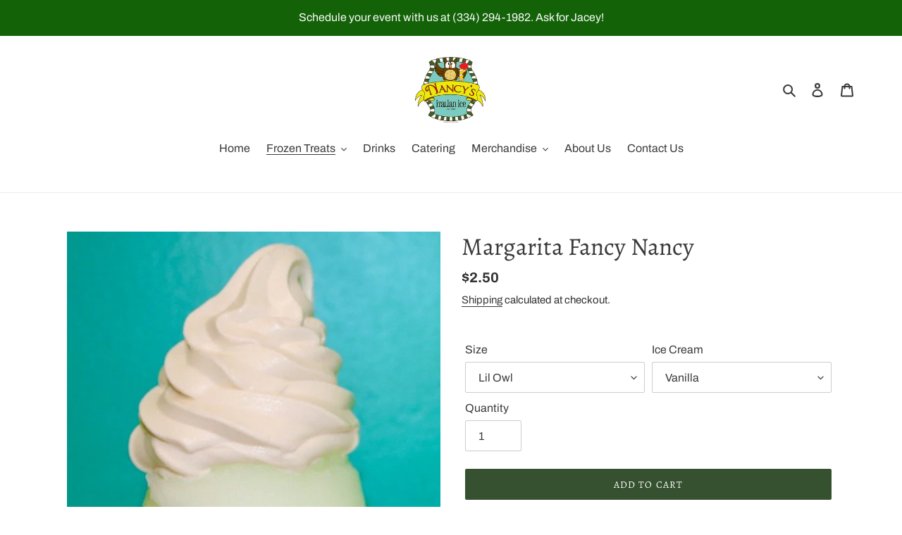

--- FILE ---
content_type: text/html; charset=utf-8
request_url: https://nancysice.com/collections/fancy-nancy/products/generic-fancy-nancy
body_size: 32333
content:
<!doctype html>
<html class="no-js" lang="en">
<head>
  <meta charset="utf-8">
  <meta http-equiv="X-UA-Compatible" content="IE=edge,chrome=1">
  <meta name="viewport" content="width=device-width,initial-scale=1">
  <meta name="theme-color" content="#36512f">

  <link rel="preconnect" href="https://cdn.shopify.com" crossorigin>
  <link rel="preconnect" href="https://fonts.shopify.com" crossorigin>
  <link rel="preconnect" href="https://monorail-edge.shopifysvc.com"><link rel="preload" href="//nancysice.com/cdn/shop/t/1/assets/theme.css?v=130334378655867212291601414127" as="style">
  <link rel="preload" as="font" href="//nancysice.com/cdn/fonts/alegreya/alegreya_n4.9d59d35c9865f13cc7223c9847768350c0c7301a.woff2" type="font/woff2" crossorigin>
  <link rel="preload" as="font" href="//nancysice.com/cdn/fonts/archivo/archivo_n4.dc8d917cc69af0a65ae04d01fd8eeab28a3573c9.woff2" type="font/woff2" crossorigin>
  <link rel="preload" as="font" href="//nancysice.com/cdn/fonts/archivo/archivo_n7.651b020b3543640c100112be6f1c1b8e816c7f13.woff2" type="font/woff2" crossorigin>
  <link rel="preload" href="//nancysice.com/cdn/shop/t/1/assets/theme.js?v=180352144113517036631602274854" as="script">
  <link rel="preload" href="//nancysice.com/cdn/shop/t/1/assets/lazysizes.js?v=63098554868324070131601414112" as="script"><link rel="canonical" href="https://nancysice.com/products/generic-fancy-nancy"><link rel="shortcut icon" href="//nancysice.com/cdn/shop/files/Nancy_s_Logo_32x32.jpg?v=1614332023" type="image/png"><title>Margarita Fancy Nancy
&ndash; Nancy&#39;s Italian ice</title><meta name="description" content="You&#39;ve chosen Margarita as your Italian ice flavor. Now, select your ice cream to make your Fancy Nancy complete."><!-- /snippets/social-meta-tags.liquid -->




<meta property="og:site_name" content="Nancy&#39;s Italian ice">
<meta property="og:url" content="https://nancysice.com/products/generic-fancy-nancy">
<meta property="og:title" content="Margarita Fancy Nancy">
<meta property="og:type" content="product">
<meta property="og:description" content="You&#39;ve chosen Margarita as your Italian ice flavor. Now, select your ice cream to make your Fancy Nancy complete.">

  <meta property="og:price:amount" content="2.50">
  <meta property="og:price:currency" content="USD">

<meta property="og:image" content="http://nancysice.com/cdn/shop/products/A3D8C5B9-DE1E-43EB-BC97-A3D2CE427822_1200x1200.jpg?v=1603922367">
<meta property="og:image:secure_url" content="https://nancysice.com/cdn/shop/products/A3D8C5B9-DE1E-43EB-BC97-A3D2CE427822_1200x1200.jpg?v=1603922367">


<meta name="twitter:card" content="summary_large_image">
<meta name="twitter:title" content="Margarita Fancy Nancy">
<meta name="twitter:description" content="You&#39;ve chosen Margarita as your Italian ice flavor. Now, select your ice cream to make your Fancy Nancy complete.">

  
<style data-shopify>
:root {
    --color-text: #3a3a3a;
    --color-text-rgb: 58, 58, 58;
    --color-body-text: #333232;
    --color-sale-text: #ea0606;
    --color-small-button-text-border: #3a3a3a;
    --color-text-field: #ffffff;
    --color-text-field-text: #3a3a3a;
    --color-text-field-text-rgb: 58, 58, 58;

    --color-btn-primary: #36512f;
    --color-btn-primary-darker: #20311c;
    --color-btn-primary-text: #ffffff;

    --color-blankstate: rgba(51, 50, 50, 0.35);
    --color-blankstate-border: rgba(51, 50, 50, 0.2);
    --color-blankstate-background: rgba(51, 50, 50, 0.1);

    --color-text-focus:#606060;
    --color-overlay-text-focus:#e6e6e6;
    --color-btn-primary-focus:#20311c;
    --color-btn-social-focus:#d2d2d2;
    --color-small-button-text-border-focus:#606060;
    --predictive-search-focus:#f2f2f2;

    --color-body: #ffffff;
    --color-bg: #ffffff;
    --color-bg-rgb: 255, 255, 255;
    --color-bg-alt: rgba(51, 50, 50, 0.05);
    --color-bg-currency-selector: rgba(51, 50, 50, 0.2);

    --color-overlay-title-text: #ffffff;
    --color-image-overlay: #685858;
    --color-image-overlay-rgb: 104, 88, 88;--opacity-image-overlay: 0.4;--hover-overlay-opacity: 0.8;

    --color-border: #ebebeb;
    --color-border-form: #cccccc;
    --color-border-form-darker: #b3b3b3;

    --svg-select-icon: url(//nancysice.com/cdn/shop/t/1/assets/ico-select.svg?v=9708592125115738411601938866);
    --slick-img-url: url(//nancysice.com/cdn/shop/t/1/assets/ajax-loader.gif?v=41356863302472015721601414111);

    --font-weight-body--bold: 700;
    --font-weight-body--bolder: 700;

    --font-stack-header: Alegreya, serif;
    --font-style-header: normal;
    --font-weight-header: 400;

    --font-stack-body: Archivo, sans-serif;
    --font-style-body: normal;
    --font-weight-body: 400;

    --font-size-header: 26;

    --font-size-base: 16;

    --font-h1-desktop: 35;
    --font-h1-mobile: 32;
    --font-h2-desktop: 20;
    --font-h2-mobile: 18;
    --font-h3-mobile: 20;
    --font-h4-desktop: 17;
    --font-h4-mobile: 15;
    --font-h5-desktop: 15;
    --font-h5-mobile: 13;
    --font-h6-desktop: 14;
    --font-h6-mobile: 12;

    --font-mega-title-large-desktop: 65;

    --font-rich-text-large: 18;
    --font-rich-text-small: 14;

    
--color-video-bg: #f2f2f2;

    
    --global-color-image-loader-primary: rgba(58, 58, 58, 0.06);
    --global-color-image-loader-secondary: rgba(58, 58, 58, 0.12);
  }
</style>


  <style>*,::after,::before{box-sizing:border-box}body{margin:0}body,html{background-color:var(--color-body)}body,button{font-size:calc(var(--font-size-base) * 1px);font-family:var(--font-stack-body);font-style:var(--font-style-body);font-weight:var(--font-weight-body);color:var(--color-text);line-height:1.5}body,button{-webkit-font-smoothing:antialiased;-webkit-text-size-adjust:100%}.border-bottom{border-bottom:1px solid var(--color-border)}.btn--link{background-color:transparent;border:0;margin:0;color:var(--color-text);text-align:left}.text-right{text-align:right}.icon{display:inline-block;width:20px;height:20px;vertical-align:middle;fill:currentColor}.icon__fallback-text,.visually-hidden{position:absolute!important;overflow:hidden;clip:rect(0 0 0 0);height:1px;width:1px;margin:-1px;padding:0;border:0}svg.icon:not(.icon--full-color) circle,svg.icon:not(.icon--full-color) ellipse,svg.icon:not(.icon--full-color) g,svg.icon:not(.icon--full-color) line,svg.icon:not(.icon--full-color) path,svg.icon:not(.icon--full-color) polygon,svg.icon:not(.icon--full-color) polyline,svg.icon:not(.icon--full-color) rect,symbol.icon:not(.icon--full-color) circle,symbol.icon:not(.icon--full-color) ellipse,symbol.icon:not(.icon--full-color) g,symbol.icon:not(.icon--full-color) line,symbol.icon:not(.icon--full-color) path,symbol.icon:not(.icon--full-color) polygon,symbol.icon:not(.icon--full-color) polyline,symbol.icon:not(.icon--full-color) rect{fill:inherit;stroke:inherit}li{list-style:none}.list--inline{padding:0;margin:0}.list--inline>li{display:inline-block;margin-bottom:0;vertical-align:middle}a{color:var(--color-text);text-decoration:none}.h1,.h2,h1,h2{margin:0 0 17.5px;font-family:var(--font-stack-header);font-style:var(--font-style-header);font-weight:var(--font-weight-header);line-height:1.2;overflow-wrap:break-word;word-wrap:break-word}.h1 a,.h2 a,h1 a,h2 a{color:inherit;text-decoration:none;font-weight:inherit}.h1,h1{font-size:calc(((var(--font-h1-desktop))/ (var(--font-size-base))) * 1em);text-transform:none;letter-spacing:0}@media only screen and (max-width:749px){.h1,h1{font-size:calc(((var(--font-h1-mobile))/ (var(--font-size-base))) * 1em)}}.h2,h2{font-size:calc(((var(--font-h2-desktop))/ (var(--font-size-base))) * 1em);text-transform:uppercase;letter-spacing:.1em}@media only screen and (max-width:749px){.h2,h2{font-size:calc(((var(--font-h2-mobile))/ (var(--font-size-base))) * 1em)}}p{color:var(--color-body-text);margin:0 0 19.44444px}@media only screen and (max-width:749px){p{font-size:calc(((var(--font-size-base) - 1)/ (var(--font-size-base))) * 1em)}}p:last-child{margin-bottom:0}@media only screen and (max-width:749px){.small--hide{display:none!important}}.grid{list-style:none;margin:0;padding:0;margin-left:-30px}.grid::after{content:'';display:table;clear:both}@media only screen and (max-width:749px){.grid{margin-left:-22px}}.grid::after{content:'';display:table;clear:both}.grid--no-gutters{margin-left:0}.grid--no-gutters .grid__item{padding-left:0}.grid--table{display:table;table-layout:fixed;width:100%}.grid--table>.grid__item{float:none;display:table-cell;vertical-align:middle}.grid__item{float:left;padding-left:30px;width:100%}@media only screen and (max-width:749px){.grid__item{padding-left:22px}}.grid__item[class*="--push"]{position:relative}@media only screen and (min-width:750px){.medium-up--one-quarter{width:25%}.medium-up--push-one-third{width:33.33%}.medium-up--one-half{width:50%}.medium-up--push-one-third{left:33.33%;position:relative}}.site-header{position:relative;background-color:var(--color-body)}@media only screen and (max-width:749px){.site-header{border-bottom:1px solid var(--color-border)}}@media only screen and (min-width:750px){.site-header{padding:0 55px}.site-header.logo--center{padding-top:30px}}.site-header__logo{margin:15px 0}.logo-align--center .site-header__logo{text-align:center;margin:0 auto}@media only screen and (max-width:749px){.logo-align--center .site-header__logo{text-align:left;margin:15px 0}}@media only screen and (max-width:749px){.site-header__logo{padding-left:22px;text-align:left}.site-header__logo img{margin:0}}.site-header__logo-link{display:inline-block;word-break:break-word}@media only screen and (min-width:750px){.logo-align--center .site-header__logo-link{margin:0 auto}}.site-header__logo-image{display:block}@media only screen and (min-width:750px){.site-header__logo-image{margin:0 auto}}.site-header__logo-image img{width:100%}.site-header__logo-image--centered img{margin:0 auto}.site-header__logo img{display:block}.site-header__icons{position:relative;white-space:nowrap}@media only screen and (max-width:749px){.site-header__icons{width:auto;padding-right:13px}.site-header__icons .btn--link,.site-header__icons .site-header__cart{font-size:calc(((var(--font-size-base))/ (var(--font-size-base))) * 1em)}}.site-header__icons-wrapper{position:relative;display:-webkit-flex;display:-ms-flexbox;display:flex;width:100%;-ms-flex-align:center;-webkit-align-items:center;-moz-align-items:center;-ms-align-items:center;-o-align-items:center;align-items:center;-webkit-justify-content:flex-end;-ms-justify-content:flex-end;justify-content:flex-end}.site-header__account,.site-header__cart,.site-header__search{position:relative}.site-header__search.site-header__icon{display:none}@media only screen and (min-width:1400px){.site-header__search.site-header__icon{display:block}}.site-header__search-toggle{display:block}@media only screen and (min-width:750px){.site-header__account,.site-header__cart{padding:10px 11px}}.site-header__cart-title,.site-header__search-title{position:absolute!important;overflow:hidden;clip:rect(0 0 0 0);height:1px;width:1px;margin:-1px;padding:0;border:0;display:block;vertical-align:middle}.site-header__cart-title{margin-right:3px}.site-header__cart-count{display:flex;align-items:center;justify-content:center;position:absolute;right:.4rem;top:.2rem;font-weight:700;background-color:var(--color-btn-primary);color:var(--color-btn-primary-text);border-radius:50%;min-width:1em;height:1em}.site-header__cart-count span{font-family:HelveticaNeue,"Helvetica Neue",Helvetica,Arial,sans-serif;font-size:calc(11em / 16);line-height:1}@media only screen and (max-width:749px){.site-header__cart-count{top:calc(7em / 16);right:0;border-radius:50%;min-width:calc(19em / 16);height:calc(19em / 16)}}@media only screen and (max-width:749px){.site-header__cart-count span{padding:.25em calc(6em / 16);font-size:12px}}.site-header__menu{display:none}@media only screen and (max-width:749px){.site-header__icon{display:inline-block;vertical-align:middle;padding:10px 11px;margin:0}}@media only screen and (min-width:750px){.site-header__icon .icon-search{margin-right:3px}}.announcement-bar{z-index:10;position:relative;text-align:center;border-bottom:1px solid transparent;padding:2px}.announcement-bar__link{display:block}.announcement-bar__message{display:block;padding:11px 22px;font-size:calc(((16)/ (var(--font-size-base))) * 1em);font-weight:var(--font-weight-header)}@media only screen and (min-width:750px){.announcement-bar__message{padding-left:55px;padding-right:55px}}.site-nav{position:relative;padding:0;text-align:center;margin:25px 0}.site-nav a{padding:3px 10px}.site-nav__link{display:block;white-space:nowrap}.site-nav--centered .site-nav__link{padding-top:0}.site-nav__link .icon-chevron-down{width:calc(8em / 16);height:calc(8em / 16);margin-left:.5rem}.site-nav__label{border-bottom:1px solid transparent}.site-nav__link--active .site-nav__label{border-bottom-color:var(--color-text)}.site-nav__link--button{border:none;background-color:transparent;padding:3px 10px}.site-header__mobile-nav{z-index:11;position:relative;background-color:var(--color-body)}@media only screen and (max-width:749px){.site-header__mobile-nav{display:-webkit-flex;display:-ms-flexbox;display:flex;width:100%;-ms-flex-align:center;-webkit-align-items:center;-moz-align-items:center;-ms-align-items:center;-o-align-items:center;align-items:center}}.mobile-nav--open .icon-close{display:none}.main-content{opacity:0}.main-content .shopify-section{display:none}.main-content .shopify-section:first-child{display:inherit}.critical-hidden{display:none}</style>

  <script>
    window.performance.mark('debut:theme_stylesheet_loaded.start');

    function onLoadStylesheet() {
      performance.mark('debut:theme_stylesheet_loaded.end');
      performance.measure('debut:theme_stylesheet_loaded', 'debut:theme_stylesheet_loaded.start', 'debut:theme_stylesheet_loaded.end');

      var url = "//nancysice.com/cdn/shop/t/1/assets/theme.css?v=130334378655867212291601414127";
      var link = document.querySelector('link[href="' + url + '"]');
      link.loaded = true;
      link.dispatchEvent(new Event('load'));
    }
  </script>

  <link rel="stylesheet" href="//nancysice.com/cdn/shop/t/1/assets/theme.css?v=130334378655867212291601414127" type="text/css" media="print" onload="this.media='all';onLoadStylesheet()">

  <style>
    @font-face {
  font-family: Alegreya;
  font-weight: 400;
  font-style: normal;
  font-display: swap;
  src: url("//nancysice.com/cdn/fonts/alegreya/alegreya_n4.9d59d35c9865f13cc7223c9847768350c0c7301a.woff2") format("woff2"),
       url("//nancysice.com/cdn/fonts/alegreya/alegreya_n4.a883043573688913d15d350b7a40349399b2ef99.woff") format("woff");
}

    @font-face {
  font-family: Archivo;
  font-weight: 400;
  font-style: normal;
  font-display: swap;
  src: url("//nancysice.com/cdn/fonts/archivo/archivo_n4.dc8d917cc69af0a65ae04d01fd8eeab28a3573c9.woff2") format("woff2"),
       url("//nancysice.com/cdn/fonts/archivo/archivo_n4.bd6b9c34fdb81d7646836be8065ce3c80a2cc984.woff") format("woff");
}

    @font-face {
  font-family: Archivo;
  font-weight: 700;
  font-style: normal;
  font-display: swap;
  src: url("//nancysice.com/cdn/fonts/archivo/archivo_n7.651b020b3543640c100112be6f1c1b8e816c7f13.woff2") format("woff2"),
       url("//nancysice.com/cdn/fonts/archivo/archivo_n7.7e9106d320e6594976a7dcb57957f3e712e83c96.woff") format("woff");
}

    @font-face {
  font-family: Archivo;
  font-weight: 700;
  font-style: normal;
  font-display: swap;
  src: url("//nancysice.com/cdn/fonts/archivo/archivo_n7.651b020b3543640c100112be6f1c1b8e816c7f13.woff2") format("woff2"),
       url("//nancysice.com/cdn/fonts/archivo/archivo_n7.7e9106d320e6594976a7dcb57957f3e712e83c96.woff") format("woff");
}

    @font-face {
  font-family: Archivo;
  font-weight: 400;
  font-style: italic;
  font-display: swap;
  src: url("//nancysice.com/cdn/fonts/archivo/archivo_i4.37d8c4e02dc4f8e8b559f47082eb24a5c48c2908.woff2") format("woff2"),
       url("//nancysice.com/cdn/fonts/archivo/archivo_i4.839d35d75c605237591e73815270f86ab696602c.woff") format("woff");
}

    @font-face {
  font-family: Archivo;
  font-weight: 700;
  font-style: italic;
  font-display: swap;
  src: url("//nancysice.com/cdn/fonts/archivo/archivo_i7.3dc798c6f261b8341dd97dd5c78d97d457c63517.woff2") format("woff2"),
       url("//nancysice.com/cdn/fonts/archivo/archivo_i7.3b65e9d326e7379bd5f15bcb927c5d533d950ff6.woff") format("woff");
}

  </style>

  <script>
    var theme = {
      breakpoints: {
        medium: 750,
        large: 990,
        widescreen: 1400
      },
      strings: {
        addToCart: "Add to cart",
        soldOut: "Sold out",
        unavailable: "Unavailable",
        regularPrice: "Regular price",
        salePrice: "Sale price",
        sale: "Sale",
        fromLowestPrice: "from [price]",
        vendor: "Vendor",
        showMore: "Show More",
        showLess: "Show Less",
        searchFor: "Search for",
        addressError: "Error looking up that address",
        addressNoResults: "No results for that address",
        addressQueryLimit: "You have exceeded the Google API usage limit. Consider upgrading to a \u003ca href=\"https:\/\/developers.google.com\/maps\/premium\/usage-limits\"\u003ePremium Plan\u003c\/a\u003e.",
        authError: "There was a problem authenticating your Google Maps account.",
        newWindow: "Opens in a new window.",
        external: "Opens external website.",
        newWindowExternal: "Opens external website in a new window.",
        removeLabel: "Remove [product]",
        update: "Update",
        quantity: "Quantity",
        discountedTotal: "Discounted total",
        regularTotal: "Regular total",
        priceColumn: "See Price column for discount details.",
        quantityMinimumMessage: "Quantity must be 1 or more",
        cartError: "There was an error while updating your cart. Please try again.",
        removedItemMessage: "Removed \u003cspan class=\"cart__removed-product-details\"\u003e([quantity]) [link]\u003c\/span\u003e from your cart.",
        unitPrice: "Unit price",
        unitPriceSeparator: "per",
        oneCartCount: "1 item",
        otherCartCount: "[count] items",
        quantityLabel: "Quantity: [count]",
        products: "Products",
        loading: "Loading",
        number_of_results: "[result_number] of [results_count]",
        number_of_results_found: "[results_count] results found",
        one_result_found: "1 result found"
      },
      moneyFormat: "${{amount}}",
      moneyFormatWithCurrency: "${{amount}} USD",
      settings: {
        predictiveSearchEnabled: true,
        predictiveSearchShowPrice: false,
        predictiveSearchShowVendor: false
      },
      stylesheet: "//nancysice.com/cdn/shop/t/1/assets/theme.css?v=130334378655867212291601414127"
    }

    document.documentElement.className = document.documentElement.className.replace('no-js', 'js');
  </script><script src="//nancysice.com/cdn/shop/t/1/assets/theme.js?v=180352144113517036631602274854" defer="defer"></script>
  <script src="//nancysice.com/cdn/shop/t/1/assets/lazysizes.js?v=63098554868324070131601414112" async="async"></script>

  <script type="text/javascript">
    if (window.MSInputMethodContext && document.documentMode) {
      var scripts = document.getElementsByTagName('script')[0];
      var polyfill = document.createElement("script");
      polyfill.defer = true;
      polyfill.src = "//nancysice.com/cdn/shop/t/1/assets/ie11CustomProperties.min.js?v=146208399201472936201601414112";

      scripts.parentNode.insertBefore(polyfill, scripts);
    }
  </script>

  <script>window.performance && window.performance.mark && window.performance.mark('shopify.content_for_header.start');</script><meta id="shopify-digital-wallet" name="shopify-digital-wallet" content="/49515724952/digital_wallets/dialog">
<link rel="alternate" type="application/json+oembed" href="https://nancysice.com/products/generic-fancy-nancy.oembed">
<script async="async" src="/checkouts/internal/preloads.js?locale=en-US"></script>
<script id="shopify-features" type="application/json">{"accessToken":"33d346a836f344a031a22e3c5fdf1a73","betas":["rich-media-storefront-analytics"],"domain":"nancysice.com","predictiveSearch":true,"shopId":49515724952,"locale":"en"}</script>
<script>var Shopify = Shopify || {};
Shopify.shop = "nancys-italian-ice.myshopify.com";
Shopify.locale = "en";
Shopify.currency = {"active":"USD","rate":"1.0"};
Shopify.country = "US";
Shopify.theme = {"name":"Debut","id":112897392792,"schema_name":"Debut","schema_version":"17.4.1","theme_store_id":796,"role":"main"};
Shopify.theme.handle = "null";
Shopify.theme.style = {"id":null,"handle":null};
Shopify.cdnHost = "nancysice.com/cdn";
Shopify.routes = Shopify.routes || {};
Shopify.routes.root = "/";</script>
<script type="module">!function(o){(o.Shopify=o.Shopify||{}).modules=!0}(window);</script>
<script>!function(o){function n(){var o=[];function n(){o.push(Array.prototype.slice.apply(arguments))}return n.q=o,n}var t=o.Shopify=o.Shopify||{};t.loadFeatures=n(),t.autoloadFeatures=n()}(window);</script>
<script id="shop-js-analytics" type="application/json">{"pageType":"product"}</script>
<script defer="defer" async type="module" src="//nancysice.com/cdn/shopifycloud/shop-js/modules/v2/client.init-shop-cart-sync_BT-GjEfc.en.esm.js"></script>
<script defer="defer" async type="module" src="//nancysice.com/cdn/shopifycloud/shop-js/modules/v2/chunk.common_D58fp_Oc.esm.js"></script>
<script defer="defer" async type="module" src="//nancysice.com/cdn/shopifycloud/shop-js/modules/v2/chunk.modal_xMitdFEc.esm.js"></script>
<script type="module">
  await import("//nancysice.com/cdn/shopifycloud/shop-js/modules/v2/client.init-shop-cart-sync_BT-GjEfc.en.esm.js");
await import("//nancysice.com/cdn/shopifycloud/shop-js/modules/v2/chunk.common_D58fp_Oc.esm.js");
await import("//nancysice.com/cdn/shopifycloud/shop-js/modules/v2/chunk.modal_xMitdFEc.esm.js");

  window.Shopify.SignInWithShop?.initShopCartSync?.({"fedCMEnabled":true,"windoidEnabled":true});

</script>
<script>(function() {
  var isLoaded = false;
  function asyncLoad() {
    if (isLoaded) return;
    isLoaded = true;
    var urls = ["https:\/\/formbuilder.hulkapps.com\/skeletopapp.js?shop=nancys-italian-ice.myshopify.com","https:\/\/assets.cloudlift.app\/api\/assets\/upload.js?shop=nancys-italian-ice.myshopify.com"];
    for (var i = 0; i < urls.length; i++) {
      var s = document.createElement('script');
      s.type = 'text/javascript';
      s.async = true;
      s.src = urls[i];
      var x = document.getElementsByTagName('script')[0];
      x.parentNode.insertBefore(s, x);
    }
  };
  if(window.attachEvent) {
    window.attachEvent('onload', asyncLoad);
  } else {
    window.addEventListener('load', asyncLoad, false);
  }
})();</script>
<script id="__st">var __st={"a":49515724952,"offset":-18000,"reqid":"0841a88a-2a0a-4ff6-a912-ad39016afa2a-1769444622","pageurl":"nancysice.com\/collections\/fancy-nancy\/products\/generic-fancy-nancy","u":"70f4f9835c6f","p":"product","rtyp":"product","rid":5882729529496};</script>
<script>window.ShopifyPaypalV4VisibilityTracking = true;</script>
<script id="captcha-bootstrap">!function(){'use strict';const t='contact',e='account',n='new_comment',o=[[t,t],['blogs',n],['comments',n],[t,'customer']],c=[[e,'customer_login'],[e,'guest_login'],[e,'recover_customer_password'],[e,'create_customer']],r=t=>t.map((([t,e])=>`form[action*='/${t}']:not([data-nocaptcha='true']) input[name='form_type'][value='${e}']`)).join(','),a=t=>()=>t?[...document.querySelectorAll(t)].map((t=>t.form)):[];function s(){const t=[...o],e=r(t);return a(e)}const i='password',u='form_key',d=['recaptcha-v3-token','g-recaptcha-response','h-captcha-response',i],f=()=>{try{return window.sessionStorage}catch{return}},m='__shopify_v',_=t=>t.elements[u];function p(t,e,n=!1){try{const o=window.sessionStorage,c=JSON.parse(o.getItem(e)),{data:r}=function(t){const{data:e,action:n}=t;return t[m]||n?{data:e,action:n}:{data:t,action:n}}(c);for(const[e,n]of Object.entries(r))t.elements[e]&&(t.elements[e].value=n);n&&o.removeItem(e)}catch(o){console.error('form repopulation failed',{error:o})}}const l='form_type',E='cptcha';function T(t){t.dataset[E]=!0}const w=window,h=w.document,L='Shopify',v='ce_forms',y='captcha';let A=!1;((t,e)=>{const n=(g='f06e6c50-85a8-45c8-87d0-21a2b65856fe',I='https://cdn.shopify.com/shopifycloud/storefront-forms-hcaptcha/ce_storefront_forms_captcha_hcaptcha.v1.5.2.iife.js',D={infoText:'Protected by hCaptcha',privacyText:'Privacy',termsText:'Terms'},(t,e,n)=>{const o=w[L][v],c=o.bindForm;if(c)return c(t,g,e,D).then(n);var r;o.q.push([[t,g,e,D],n]),r=I,A||(h.body.append(Object.assign(h.createElement('script'),{id:'captcha-provider',async:!0,src:r})),A=!0)});var g,I,D;w[L]=w[L]||{},w[L][v]=w[L][v]||{},w[L][v].q=[],w[L][y]=w[L][y]||{},w[L][y].protect=function(t,e){n(t,void 0,e),T(t)},Object.freeze(w[L][y]),function(t,e,n,w,h,L){const[v,y,A,g]=function(t,e,n){const i=e?o:[],u=t?c:[],d=[...i,...u],f=r(d),m=r(i),_=r(d.filter((([t,e])=>n.includes(e))));return[a(f),a(m),a(_),s()]}(w,h,L),I=t=>{const e=t.target;return e instanceof HTMLFormElement?e:e&&e.form},D=t=>v().includes(t);t.addEventListener('submit',(t=>{const e=I(t);if(!e)return;const n=D(e)&&!e.dataset.hcaptchaBound&&!e.dataset.recaptchaBound,o=_(e),c=g().includes(e)&&(!o||!o.value);(n||c)&&t.preventDefault(),c&&!n&&(function(t){try{if(!f())return;!function(t){const e=f();if(!e)return;const n=_(t);if(!n)return;const o=n.value;o&&e.removeItem(o)}(t);const e=Array.from(Array(32),(()=>Math.random().toString(36)[2])).join('');!function(t,e){_(t)||t.append(Object.assign(document.createElement('input'),{type:'hidden',name:u})),t.elements[u].value=e}(t,e),function(t,e){const n=f();if(!n)return;const o=[...t.querySelectorAll(`input[type='${i}']`)].map((({name:t})=>t)),c=[...d,...o],r={};for(const[a,s]of new FormData(t).entries())c.includes(a)||(r[a]=s);n.setItem(e,JSON.stringify({[m]:1,action:t.action,data:r}))}(t,e)}catch(e){console.error('failed to persist form',e)}}(e),e.submit())}));const S=(t,e)=>{t&&!t.dataset[E]&&(n(t,e.some((e=>e===t))),T(t))};for(const o of['focusin','change'])t.addEventListener(o,(t=>{const e=I(t);D(e)&&S(e,y())}));const B=e.get('form_key'),M=e.get(l),P=B&&M;t.addEventListener('DOMContentLoaded',(()=>{const t=y();if(P)for(const e of t)e.elements[l].value===M&&p(e,B);[...new Set([...A(),...v().filter((t=>'true'===t.dataset.shopifyCaptcha))])].forEach((e=>S(e,t)))}))}(h,new URLSearchParams(w.location.search),n,t,e,['guest_login'])})(!0,!0)}();</script>
<script integrity="sha256-4kQ18oKyAcykRKYeNunJcIwy7WH5gtpwJnB7kiuLZ1E=" data-source-attribution="shopify.loadfeatures" defer="defer" src="//nancysice.com/cdn/shopifycloud/storefront/assets/storefront/load_feature-a0a9edcb.js" crossorigin="anonymous"></script>
<script data-source-attribution="shopify.dynamic_checkout.dynamic.init">var Shopify=Shopify||{};Shopify.PaymentButton=Shopify.PaymentButton||{isStorefrontPortableWallets:!0,init:function(){window.Shopify.PaymentButton.init=function(){};var t=document.createElement("script");t.src="https://nancysice.com/cdn/shopifycloud/portable-wallets/latest/portable-wallets.en.js",t.type="module",document.head.appendChild(t)}};
</script>
<script data-source-attribution="shopify.dynamic_checkout.buyer_consent">
  function portableWalletsHideBuyerConsent(e){var t=document.getElementById("shopify-buyer-consent"),n=document.getElementById("shopify-subscription-policy-button");t&&n&&(t.classList.add("hidden"),t.setAttribute("aria-hidden","true"),n.removeEventListener("click",e))}function portableWalletsShowBuyerConsent(e){var t=document.getElementById("shopify-buyer-consent"),n=document.getElementById("shopify-subscription-policy-button");t&&n&&(t.classList.remove("hidden"),t.removeAttribute("aria-hidden"),n.addEventListener("click",e))}window.Shopify?.PaymentButton&&(window.Shopify.PaymentButton.hideBuyerConsent=portableWalletsHideBuyerConsent,window.Shopify.PaymentButton.showBuyerConsent=portableWalletsShowBuyerConsent);
</script>
<script data-source-attribution="shopify.dynamic_checkout.cart.bootstrap">document.addEventListener("DOMContentLoaded",(function(){function t(){return document.querySelector("shopify-accelerated-checkout-cart, shopify-accelerated-checkout")}if(t())Shopify.PaymentButton.init();else{new MutationObserver((function(e,n){t()&&(Shopify.PaymentButton.init(),n.disconnect())})).observe(document.body,{childList:!0,subtree:!0})}}));
</script>

<script>window.performance && window.performance.mark && window.performance.mark('shopify.content_for_header.end');</script>
<!-- Zapiet | Store Pickup + Delivery -->

<style type="text/css">
.mfp-bg{z-index:999999998;overflow:hidden;background:#0b0b0b;opacity:.8}.mfp-bg,.mfp-wrap{top:0;left:0;width:100%;height:100%;position:fixed}.mfp-wrap{z-index:999999999;outline:none!important;-webkit-backface-visibility:hidden}.mfp-container{text-align:center;position:absolute;width:100%;height:100%;left:0;top:0;padding:0 8px;-webkit-box-sizing:border-box;box-sizing:border-box}.mfp-container:before{content:"";display:inline-block;height:100%;vertical-align:middle}.mfp-align-top .mfp-container:before{display:none}.mfp-content{position:relative;display:inline-block;vertical-align:middle;margin:0 auto;text-align:left;z-index:1045}.mfp-ajax-holder .mfp-content,.mfp-inline-holder .mfp-content{width:100%;cursor:auto}.mfp-ajax-cur{cursor:progress}.mfp-zoom-out-cur,.mfp-zoom-out-cur .mfp-image-holder .mfp-close{cursor:-webkit-zoom-out;cursor:zoom-out}.mfp-zoom{cursor:pointer;cursor:-webkit-zoom-in;cursor:zoom-in}.mfp-auto-cursor .mfp-content{cursor:auto}.mfp-arrow,.mfp-close,.mfp-counter,.mfp-preloader{-webkit-user-select:none;-moz-user-select:none;-ms-user-select:none;user-select:none}.mfp-loading.mfp-figure{display:none}.mfp-hide{display:none!important}.mfp-preloader{color:#ccc;position:absolute;top:50%;width:auto;text-align:center;margin-top:-.8em;left:8px;right:8px;z-index:1044}.mfp-preloader a{color:#ccc}.mfp-preloader a:hover{color:#fff}.mfp-s-error .mfp-content,.mfp-s-ready .mfp-preloader{display:none}button.mfp-arrow,button.mfp-close{overflow:visible;cursor:pointer;background:transparent;border:0;-webkit-appearance:none;display:block;outline:none;padding:0;z-index:1046;-webkit-box-shadow:none;box-shadow:none;-ms-touch-action:manipulation;touch-action:manipulation}button::-moz-focus-inner{padding:0;border:0}.mfp-close{width:44px;height:44px;line-height:44px;position:absolute;right:0;top:0;text-decoration:none;text-align:center;opacity:.65;padding:0 0 18px 10px;color:#fff;font-style:normal;font-size:28px;font-family:Arial,Baskerville,monospace}.mfp-close:focus,.mfp-close:hover{opacity:1}.mfp-close:active{top:1px}.mfp-close-btn-in .mfp-close{color:#333}@media (max-width:900px){.mfp-container{padding-left:6px;padding-right:6px}}.picker,.picker__holder{width:100%;position:absolute}.picker{font-size:16px;text-align:left;line-height:1.2;color:#000;z-index:10000;-webkit-user-select:none;-moz-user-select:none;-ms-user-select:none;user-select:none}.picker__input{cursor:default}.picker__input.picker__input--active{border-color:#0089ec}.picker__holder{overflow-y:auto;-webkit-overflow-scrolling:touch;background:#fff;border:1px solid #aaa;border-top-width:0;border-bottom-width:0;border-radius:0 0 5px 5px;-webkit-box-sizing:border-box;box-sizing:border-box;min-width:176px;max-width:466px;max-height:0;-ms-filter:"progid:DXImageTransform.Microsoft.Alpha(Opacity=0)";filter:alpha(opacity=0);-moz-opacity:0;opacity:0;-webkit-transform:translateY(-1em)perspective(600px)rotateX(10deg);transform:translateY(-1em)perspective(600px)rotateX(10deg);transition:-webkit-transform .15s ease-out,opacity .15s ease-out,max-height 0s .15s,border-width 0s .15s;-webkit-transition:opacity .15s ease-out,max-height 0s .15s,border-width 0s .15s,-webkit-transform .15s ease-out;transition:opacity .15s ease-out,max-height 0s .15s,border-width 0s .15s,-webkit-transform .15s ease-out;transition:transform .15s ease-out,opacity .15s ease-out,max-height 0s .15s,border-width 0s .15s;transition:transform .15s ease-out,opacity .15s ease-out,max-height 0s .15s,border-width 0s .15s,-webkit-transform .15s ease-out}.picker__frame{padding:1px}.picker__wrap{margin:-1px}.picker--opened .picker__holder{max-height:25em;-ms-filter:"progid:DXImageTransform.Microsoft.Alpha(Opacity=100)";filter:alpha(opacity=100);-moz-opacity:1;opacity:1;border-top-width:1px;border-bottom-width:1px;-webkit-transform:translateY(0)perspective(600px)rotateX(0);transform:translateY(0)perspective(600px)rotateX(0);transition:-webkit-transform .15s ease-out,opacity .15s ease-out,max-height 0s,border-width 0s;-webkit-transition:opacity .15s ease-out,max-height 0s,border-width 0s,-webkit-transform .15s ease-out;transition:opacity .15s ease-out,max-height 0s,border-width 0s,-webkit-transform .15s ease-out;transition:transform .15s ease-out,opacity .15s ease-out,max-height 0s,border-width 0s;transition:transform .15s ease-out,opacity .15s ease-out,max-height 0s,border-width 0s,-webkit-transform .15s ease-out;-webkit-box-shadow:0 6px 18px 1px rgba(0,0,0,.12);box-shadow:0 6px 18px 1px rgba(0,0,0,.12)}.picker__footer,.picker__header,.picker__table{text-align:center}.picker__day--highlighted,.picker__select--month:focus,.picker__select--year:focus{border-color:#0089ec}.picker__box{padding:0 1em}.picker__header{position:relative;margin-top:.75em}.picker__month,.picker__year{font-weight:500;display:inline-block;margin-left:.25em;margin-right:.25em}.picker__year{color:#999;font-size:.8em;font-style:italic}.picker__select--month,.picker__select--year{border:1px solid #b7b7b7;height:2em;padding:.5em;margin-left:.25em;margin-right:.25em}.picker__select--month{width:35%}.picker__select--year{width:22.5%}.picker__nav--next,.picker__nav--prev{position:absolute;padding:.5em 1.25em;width:1em;height:1em;-webkit-box-sizing:content-box;box-sizing:content-box;top:-.25em}.picker__nav--prev{left:-1em;padding-right:1.25em}.picker__nav--next{right:-1em;padding-left:1.25em}@media (min-width:24.5em){.picker__select--month,.picker__select--year{margin-top:-.5em}.picker__nav--next,.picker__nav--prev{top:-.33em}.picker__nav--prev{padding-right:1.5em}.picker__nav--next{padding-left:1.5em}}.picker__nav--next:before,.picker__nav--prev:before{content:" ";border-top:.5em solid transparent;border-bottom:.5em solid transparent;border-right:.75em solid #000;width:0;height:0;display:block;margin:0 auto}.picker__nav--next:before{border-right:0;border-left:.75em solid #000}.picker__nav--next:hover,.picker__nav--prev:hover{cursor:pointer;color:#000;background:#b1dcfb}.picker__nav--disabled,.picker__nav--disabled:before,.picker__nav--disabled:before:hover,.picker__nav--disabled:hover{cursor:default;background:0 0;border-right-color:#f5f5f5;border-left-color:#f5f5f5}.picker--focused .picker__day--highlighted,.picker__day--highlighted:hover,.picker__day--infocus:hover,.picker__day--outfocus:hover{color:#000;cursor:pointer;background:#b1dcfb}.picker__table{border-collapse:collapse;border-spacing:0;table-layout:fixed;font-size:inherit;width:100%;margin-top:.75em;margin-bottom:.5em}@media (min-height:33.875em){.picker__table{margin-bottom:.75em}}.picker__table td{margin:0;padding:0}.picker__weekday{width:14.285714286%;font-size:.75em;padding-bottom:.25em;color:#999;font-weight:500}@media (min-height:33.875em){.picker__weekday{padding-bottom:.5em}}.picker__day{padding:.3125em 0;font-weight:200;border:1px solid transparent}.picker__day--today{position:relative}.picker__day--today:before{content:" ";position:absolute;top:2px;right:2px;width:0;height:0;border-top:.5em solid #0059bc;border-left:.5em solid transparent}.picker__day--disabled:before{border-top-color:#aaa}.picker__day--outfocus{color:#ddd}.picker--focused .picker__day--selected,.picker__day--selected,.picker__day--selected:hover{background:#0089ec;color:#fff}.picker--focused .picker__day--disabled,.picker__day--disabled,.picker__day--disabled:hover{background:#f5f5f5;border-color:#f5f5f5;color:#ddd;cursor:default}.picker__day--highlighted.picker__day--disabled,.picker__day--highlighted.picker__day--disabled:hover{background:#bbb}.picker__button--clear,.picker__button--close,.picker__button--today{border:1px solid #fff;background:#fff;font-size:.8em;padding:.66em 0;font-weight:700;width:33%;display:inline-block;vertical-align:bottom}.picker__button--clear:hover,.picker__button--close:hover,.picker__button--today:hover{cursor:pointer;color:#000;background:#b1dcfb;border-bottom-color:#b1dcfb}.picker__button--clear:focus,.picker__button--close:focus,.picker__button--today:focus{background:#b1dcfb;border-color:#0089ec;outline:0}.picker__button--clear:before,.picker__button--close:before,.picker__button--today:before{position:relative;display:inline-block;height:0}.picker__button--clear:before,.picker__button--today:before{content:" ";margin-right:.45em}.picker__button--today:before{top:-.05em;width:0;border-top:.66em solid #0059bc;border-left:.66em solid transparent}.picker__button--clear:before{top:-.25em;width:.66em;border-top:3px solid #e20}.picker__button--close:before{content:"\D7";top:-.1em;vertical-align:top;font-size:1.1em;margin-right:.35em;color:#777}.picker__button--today[disabled],.picker__button--today[disabled]:hover{background:#f5f5f5;border-color:#f5f5f5;color:#ddd;cursor:default}.picker__button--today[disabled]:before{border-top-color:#aaa}.picker--focused .picker__list-item--highlighted,.picker__list-item--highlighted:hover,.picker__list-item:hover{background:#b1dcfb;cursor:pointer;color:#000}.picker__list{list-style:none;padding:.75em 0 4.2em;margin:0}.picker__list-item{border-bottom:1px solid #ddd;border-top:1px solid #ddd;margin-bottom:-1px;position:relative;background:#fff;padding:.75em 1.25em}@media (min-height:46.75em){.picker__list-item{padding:.5em 1em}}.picker__list-item--highlighted,.picker__list-item:hover{border-color:#0089ec;z-index:10}.picker--focused .picker__list-item--selected,.picker__list-item--selected,.picker__list-item--selected:hover{background:#0089ec;color:#fff;z-index:10}.picker--focused .picker__list-item--disabled,.picker__list-item--disabled,.picker__list-item--disabled:hover{background:#f5f5f5;color:#ddd;cursor:default;border-color:#ddd;z-index:auto}.picker--time .picker__button--clear{display:block;width:80%;margin:1em auto 0;padding:1em 1.25em;background:0 0;border:0;font-weight:500;font-size:.67em;text-align:center;text-transform:uppercase;color:#666}.picker--time .picker__button--clear:focus,.picker--time .picker__button--clear:hover{background:#e20;border-color:#e20;cursor:pointer;color:#fff;outline:0}.picker--time .picker__button--clear:before{top:-.25em;color:#666;font-size:1.25em;font-weight:700}.picker--time .picker__button--clear:focus:before,.picker--time .picker__button--clear:hover:before{color:#fff;border-color:#fff}.picker--time{min-width:256px;max-width:320px}.picker--time .picker__holder{background:#f2f2f2}@media (min-height:40.125em){.picker--time .picker__holder{font-size:.875em}}.picker--time .picker__box{padding:0;position:relative}#storePickupApp{display:-webkit-box;display:-ms-flexbox;display:flex;-webkit-box-orient:vertical;-webkit-box-direction:normal;-ms-flex-direction:column;flex-direction:column;margin-bottom:1rem;margin-top:1rem;text-align:left}#storePickupApp tr{display:table-row}#storePickupApp tr td{display:table-cell;float:inherit;padding:0}#storePickupApp .address{margin-bottom:0;padding-bottom:0}#storePickupApp .filterByRegion select{width:100%}#storePickupApp .row{display:block}#storePickupApp .picker__weekday{padding:1em!important;display:table-cell;float:inherit}#storePickupApp input[type=text]{-webkit-box-flex:1;-ms-flex-positive:1;flex-grow:1;padding:.7em 1em;border:1px solid #dadada;-webkit-box-shadow:inset 0 1px 3px #ddd;box-shadow:inset 0 1px 3px #ddd;-webkit-box-sizing:border-box;box-sizing:border-box;border-radius:4px;width:100%;margin-bottom:0;font-size:.9em;line-height:1em;height:inherit}#storePickupApp p{padding:0;margin:10px 0;font-size:.9em}#storePickupApp .pickupPagination{padding:0;margin:1em 0 0;font-size:.9em;display:-webkit-box;display:-ms-flexbox;display:flex;-webkit-box-align:center;-ms-flex-align:center;align-items:center;-webkit-box-pack:center;-ms-flex-pack:center;justify-content:center}#storePickupApp .pickupPagination li{margin-right:.4em;border:1px solid #dadada;border-radius:4px;display:-webkit-box;display:-ms-flexbox;display:flex}#storePickupApp .pickupPagination li a{padding:.5em 1em}#storePickupApp .pickupPagination li.active{background:#eee}#storePickupApp .pickupPagination li:hover{border-color:#c1c1c1}#storePickupApp .checkoutMethodsContainer{display:-webkit-box;display:-ms-flexbox;display:flex;-webkit-box-align:center;-ms-flex-align:center;align-items:center;-webkit-box-flex:1;-ms-flex-positive:1;flex-grow:1;-ms-flex-wrap:nowrap;flex-wrap:nowrap;-webkit-box-align:stretch;-ms-flex-align:stretch;align-items:stretch}#storePickupApp .checkoutMethodsContainer.inline{-webkit-box-orient:vertical;-webkit-box-direction:normal;-ms-flex-direction:column;flex-direction:column}#storePickupApp .checkoutMethodsContainer.inline,#storePickupApp .checkoutMethodsContainer.inline .checkoutMethod{display:-webkit-box;display:-ms-flexbox;display:flex}#storePickupApp .checkoutMethodsContainer.default .checkoutMethod{-webkit-box-flex:1;-ms-flex:1;flex:1;-webkit-box-orient:vertical;-webkit-box-direction:normal;-ms-flex-direction:column;flex-direction:column;-webkit-box-pack:center;-ms-flex-pack:center;justify-content:center;-webkit-box-align:center;-ms-flex-align:center;align-items:center;display:-webkit-box;display:-ms-flexbox;display:flex;margin-right:.5em;border:1px solid #dadada;border-radius:5px;padding:1em}#storePickupApp .checkoutMethodsContainer.default .checkoutMethod:last-child{margin-right:0}#storePickupApp .checkoutMethodsContainer.default .checkoutMethod:hover{cursor:pointer;border-color:#c1c1c1}#storePickupApp .checkoutMethodsContainer.default .checkoutMethod.active{background:#eee}#storePickupApp .checkoutMethodsContainer.default .checkoutMethod .checkoutMethodImage{display:-webkit-box;display:-ms-flexbox;display:flex;-webkit-box-align:center;-ms-flex-align:center;align-items:center;-webkit-box-pack:center;-ms-flex-pack:center;justify-content:center;padding-bottom:.5em}#storePickupApp .checkoutMethodsContainer.default .checkoutMethod .checkoutMethodImage img{max-height:26px}#storePickupApp .checkoutMethodsContainer.default .checkoutMethod .checkoutMethodName{text-align:center;line-height:1em;font-size:.9em}#storePickupApp .checkoutMethodsContainer.custom .checkoutMethod{-webkit-box-flex:1;-ms-flex:1;flex:1;-webkit-box-orient:vertical;-webkit-box-direction:normal;-ms-flex-direction:column;flex-direction:column;-webkit-box-pack:center;-ms-flex-pack:center;justify-content:center;-webkit-box-align:center;-ms-flex-align:center;align-items:center;display:-webkit-box;display:-ms-flexbox;display:flex;margin-right:.5em}#storePickupApp .checkoutMethodsContainer.custom .checkoutMethod:last-child{margin-right:0}#storePickupApp .checkoutMethodsContainer.custom .checkoutMethod .checkoutMethodImage{display:-webkit-box;display:-ms-flexbox;display:flex;-webkit-box-align:center;-ms-flex-align:center;align-items:center;-webkit-box-pack:center;-ms-flex-pack:center;justify-content:center}#storePickupApp .checkoutMethodContainer.pickup #searchBlock{margin-top:1em}#storePickupApp .checkoutMethodContainer .inputWithButton{display:-webkit-box;display:-ms-flexbox;display:flex;margin-bottom:1em;position:relative}#storePickupApp .checkoutMethodContainer .inputWithButton input[type=text]{-webkit-box-flex:1;-ms-flex:1;flex:1;border-right:0;margin:0;max-width:inherit;border-radius:4px 0 0 4px;line-height:1em}#storePickupApp .checkoutMethodContainer .inputWithButton .button{display:-webkit-box;display:-ms-flexbox;display:flex;-webkit-box-align:center;-ms-flex-align:center;align-items:center;-webkit-box-pack:center;-ms-flex-pack:center;justify-content:center;background:#eee;border:none;border:1px solid #dadada;border-radius:0 4px 4px 0;font-size:1.2em;padding:0 .6em;margin:0;width:inherit}#storePickupApp .checkoutMethodContainer .inputWithButton .button:hover{cursor:pointer}#storePickupApp .checkoutMethodContainer .inputWithButton .button .fa{color:#000}#storePickupApp .checkoutMethodContainer .locations{border:1px solid #dadada;border-radius:4px;margin-top:.5em;max-height:240px;overflow-y:auto}#storePickupApp .checkoutMethodContainer .locations .location{padding:1em;display:-webkit-box;display:-ms-flexbox;display:flex;line-height:1.2em;border-bottom:1px solid #f3f3f3;margin-bottom:0;-webkit-box-align:start;-ms-flex-align:start;align-items:flex-start}#storePickupApp .checkoutMethodContainer .locations .location input[type=radio]{margin-top:.2em;margin-right:.7em;height:inherit}#storePickupApp .checkoutMethodContainer .locations .location:last-child{border-bottom:none}#storePickupApp .checkoutMethodContainer .locations .location.active{background:#eee}#storePickupApp .checkoutMethodContainer .locations .location .block{display:-webkit-box;display:-ms-flexbox;display:flex;-webkit-box-orient:vertical;-webkit-box-direction:normal;-ms-flex-direction:column;flex-direction:column;font-size:.9em}#storePickupApp .checkoutMethodContainer .locations .location .block .company_name{display:-webkit-box;display:-ms-flexbox;display:flex;margin-bottom:.3em}#storePickupApp .checkoutMethodContainer .locations .location .block .moreInformationLink{margin-top:.3em}#storePickupApp .checkoutMethodContainer .picker__holder{bottom:-39px}#storePickupApp .checkoutMethodContainer .picker__list{padding:0;display:block}#storePickupApp .checkoutMethodContainer.delivery .inputWithButton,#storePickupApp .checkoutMethodContainer.shipping .inputWithButton{margin-bottom:0}#storePickupApp .checkoutMethodContainer .picker__list-item,#storePickupApp .checkoutMethodContainer .picker__list-item:first-child,#storePickupApp .checkoutMethodContainer .picker__list-item:nth-child(0),#storePickupApp .checkoutMethodContainer .picker__list-item:nth-child(2),#storePickupApp .checkoutMethodContainer .picker__list-item:nth-child(3),#storePickupApp .checkoutMethodContainer .picker__list-item:nth-child(4),#storePickupApp .checkoutMethodContainer .picker__list-item:nth-child(5){width:100%;display:block;padding:1em}#storePickupApp .checkoutMethodContainer.pickup .datePicker{margin-top:1em;margin-bottom:0}#storePickupApp .checkoutMethodContainer.delivery .picker--time .picker__list-item--disabled{display:none}#storePickupApp .spinnerContainer{padding:.5em 0;display:-webkit-box;display:-ms-flexbox;display:flex;-webkit-box-pack:center;-ms-flex-pack:center;justify-content:center;font-size:1.5em}#storePickupApp .error,#storePickupApp .error p{color:#c00}#storePickupApp .picker{left:0}.drawer__cart #storePickupApp .checkoutMethod .checkoutMethodImage img{-webkit-filter:invert(1);filter:invert(1)}.drawer__cart #storePickupApp .checkoutMethod.active{color:#222323}.drawer__cart #storePickupApp .checkoutMethod.active img{-webkit-filter:invert(0);filter:invert(0)}.drawer__cart #storePickupApp .inputWithButton .button,.drawer__cart #storePickupApp .locations .location .block,.drawer__cart #storePickupApp .locations .location a{color:#222323}.zapietModal{color:#333;width:auto;padding:20px;margin:20px auto}.zapietModal,.zapietModal.moreInformation{position:relative;background:#fff;max-width:500px}.zapietModal.moreInformation{margin:0 auto;border:1px solid #fff;border-radius:4px;padding:1em}.zapietModal.moreInformation h2{margin-bottom:.4em;font-size:1.5em}.zapietModal.moreInformation .mfp-close-btn-in .mfp-close{margin:0}.zapietModal.moreInformation table{margin-bottom:0;width:100%}.zapietModal.moreInformation .address{line-height:1.4em;padding-bottom:1em}
</style>

<link href="//nancysice.com/cdn/shop/t/1/assets/storepickup.scss.css?v=65365550471428489891602274850" rel="stylesheet" type="text/css" media="all" />
<link href="https://cdnjs.cloudflare.com/ajax/libs/font-awesome/4.7.0/css/font-awesome.min.css" rel="stylesheet" type="text/css" media="all" />


<script type="text/javascript">
document.addEventListener("zapiet:start", function(e) {
	if (window.Zapiet && window.ZapietCachedSettings) {
	  Zapiet.start(ZapietCachedSettings);
	}
}); 
</script>







<script src="//nancysice.com/cdn/shop/t/1/assets/storepickup.js?v=102213785089967206351602274848" defer="defer"></script>

<script type="text/javascript">
document.addEventListener("DOMContentLoaded", function(event) {  
  var products = [];

  

  ZapietCachedSettings = {
    // Your myshopify.com domain name. 
    shop_identifier: 'nancys-italian-ice.myshopify.com',
    // Which language would you like the widget in? Default English. 
    language_code: 'en',
    // Any custom settings can go here.
    settings: {
      disable_deliveries: false,
      disable_pickups: false,
      disable_shipping: false
    },
    checkout_url: '/cart',
    discount_code: 'false',
    products: products,
    checkout_button_label: 'Check out',
    customer: {
      first_name: '',
      last_name: '',
      company: '',
      address1: '',
      address2: '',
      city: '',
      province: '',
      country: '',
      zip: '',
      phone: ''
    },
    advance_notice: {
      pickup: {
        value: '',
        unit: '',
        breakpoint: '',
        after_breakpoint_value: '',
        after_breakpoint_unit: ''
      },
      delivery: { 
        value: '',
        unit: '',
        breakpoint: '',
        after_breakpoint_value: '',
        after_breakpoint_unit: ''
      },
      shipping: {
        value: '',
        breakpoint: '',
        after_breakpoint_value: ''
      }
    },
    // Do not modify the following parameters.
    cached_config: {"enable_app":true,"enable_geo_search_for_pickups":false,"pickup_region_filter_enabled":false,"pickup_region_filter_field":null,"currency":"USD","weight_format":"kg","pickup.enable_map":false,"delivery_validation_method":"no_validation","base_country_name":"United States","base_country_code":"US","method_display_style":"default","default_method_display_style":"classic","date_format":"l, F j, Y","time_format":"h:i A","week_day_start":"Sun","pickup_address_format":"<span class=\"name\"><strong>{{company_name}}</strong></span><span class=\"address\">{{address_line_1}}<br>{{city}}, {{postal_code}}</span><span class=\"distance\">{{distance}}</span>{{more_information}}","rates_enabled":true,"payment_customization_enabled":false,"distance_format":"km","enable_delivery_address_autocompletion":false,"enable_delivery_current_location":false,"enable_pickup_address_autocompletion":false,"pickup_date_picker_enabled":true,"pickup_time_picker_enabled":true,"delivery_note_enabled":false,"delivery_note_required":false,"delivery_date_picker_enabled":true,"delivery_time_picker_enabled":true,"shipping.date_picker_enabled":false,"delivery_validate_cart":true,"pickup_validate_cart":false,"gmak":"","enable_checkout_locale":true,"enable_checkout_url":true,"disable_widget_for_digital_items":true,"disable_widget_for_product_handles":"gift-card","colors":{"widget_active_background_color":null,"widget_active_border_color":null,"widget_active_icon_color":null,"widget_active_text_color":null,"widget_inactive_background_color":null,"widget_inactive_border_color":null,"widget_inactive_icon_color":null,"widget_inactive_text_color":null},"delivery_validator":{"enabled":false,"show_on_page_load":true,"sticky":true},"checkout":{"delivery":{"discount_code":"","prepopulate_shipping_address":true,"preselect_first_available_time":true},"pickup":{"discount_code":null,"prepopulate_shipping_address":true,"customer_phone_required":false,"preselect_first_location":true,"preselect_first_available_time":true},"shipping":{"discount_code":""}},"day_name_attribute_enabled":false,"methods":{"shipping":{"active":false,"enabled":false,"name":"Shipping","sort":1,"status":{"condition":"price","operator":"morethan","value":0,"enabled":true,"product_conditions":{"enabled":false,"value":"Delivery Only,Pickup Only","enable":false,"property":"tags","hide_button":false}},"button":{"type":"default","default":"","hover":"","active":""}},"delivery":{"active":true,"enabled":true,"name":"Delivery","sort":2,"status":{"condition":"price","operator":"morethan","value":10000,"enabled":true,"product_conditions":{"enabled":true,"value":"Catering","enable":true,"property":"tags","hide_button":false}},"button":{"type":"default","default":"","hover":"","active":""}},"pickup":{"active":false,"enabled":true,"name":"Pickup","sort":3,"status":{"condition":"price","operator":"morethan","value":0,"enabled":true,"product_conditions":{"enabled":false,"value":"Delivery Only,Shipping Only","enable":false,"property":"tags","hide_button":false}},"button":{"type":"default","default":"","hover":"","active":""}}},"translations":{"methods":{"shipping":"Shipping","pickup":"Pickups","delivery":"Delivery"},"calendar":{"january":"January","february":"February","march":"March","april":"April","may":"May","june":"June","july":"July","august":"August","september":"September","october":"October","november":"November","december":"December","sunday":"Sun","monday":"Mon","tuesday":"Tue","wednesday":"Wed","thursday":"Thu","friday":"Fri","saturday":"Sat","today":"","close":"","labelMonthNext":"Next month","labelMonthPrev":"Previous month","labelMonthSelect":"Select a month","labelYearSelect":"Select a year","and":"and","between":"between"},"pickup":{"heading":"Store Pickup","note":"","location_placeholder":"Enter your postal code ...","filter_by_region_placeholder":"Filter by region","location_label":"Choose a location.","datepicker_label":"Pick a date and time.","date_time_output":"{{DATE}} at {{TIME}}","datepicker_placeholder":"Choose a date and time.","locations_found":"Please choose a pickup location, date and time:","no_locations_found":"Sorry, pickup is not available for your selected items.","no_date_time_selected":"Please select a date & time.","checkout_button":"Checkout","could_not_find_location":"Sorry, we could not find your location.","checkout_error":"Please select a date and time for pickup.","more_information":"More information","opening_hours":"Opening hours","dates_not_available":"Sorry, your selected items are not currently available for pickup.","min_order_total":"Minimum order value for pickup is $0.00","min_order_weight":"Minimum order weight for pickup is {{ weight }}","max_order_total":"Maximum order value for pickup is $0.00","max_order_weight":"Maximum order weight for pickup is {{ weight }}","cart_eligibility_error":"Sorry, pickup is not available for your selected items."},"delivery":{"heading":"Local Delivery","note":"Enter your postal code into the field below to check if you are eligible for local delivery:","location_placeholder":"Enter your postal code ...","datepicker_label":"Pick a date and time.","datepicker_placeholder":"Choose a date and time.","date_time_output":"{{DATE}} between {{SLOT_START_TIME}} and {{SLOT_END_TIME}}","available":"Great! You are eligible for delivery.","not_available":"Sorry, delivery is not available in your area.","no_date_time_selected":"Please select a date & time for pickup.","checkout_button":"Checkout","could_not_find_location":"Sorry, we could not find your location.","checkout_error":"Please enter a valid zipcode and select your preferred date and time for delivery.","cart_eligibility_error":"Sorry, delivery is not available for your selected items.","dates_not_available":"Sorry, your selected items are not currently available for pickup.","min_order_total":"Minimum order value for delivery is $100.00","min_order_weight":"Minimum order weight for delivery is {{ weight }}","max_order_total":"Maximum order value for delivery is $100.00","max_order_weight":"Maximum order weight for delivery is {{ weight }}","delivery_validator_prelude":"Do we deliver?","delivery_validator_placeholder":"Enter your postal code ...","delivery_validator_button_label":"Go","delivery_validator_eligible_heading":"Great, we deliver to your area!","delivery_validator_eligible_content":"To start shopping just click the button below","delivery_validator_eligible_button_label":"Continue shopping","delivery_validator_not_eligible_heading":"Sorry, we do not deliver to your area","delivery_validator_not_eligible_content":"You are more then welcome to continue browsing our store","delivery_validator_not_eligible_button_label":"Continue shopping","delivery_validator_error_heading":"An error occured","delivery_validator_error_content":"Sorry, it looks like we have encountered an unexpected error. Please try again.","delivery_validator_error_button_label":"Continue shopping"},"shipping":{"heading":"Shipping","note":"Please click the checkout button to continue.","checkout_button":"Checkout","datepicker_placeholder":"Choose a date and time.","checkout_error":"Please choose a date for shipping.","min_order_total":"Minimum order value for shipping is $0.00","min_order_weight":"Minimum order weight for shipping is {{ weight }}","max_order_total":"Maximum order value for shipping is $0.00","max_order_weight":"Maximum order weight for shipping is {{ weight }}","cart_eligibility_error":"Sorry, shipping is not available for your selected items."},"product_widget":{"title":"Delivery and pickup options:","pickup_at":"Pickup at {{ location }}","ready_for_collection":"Ready for collection from","on":"on","view_all_stores":"View all stores","pickup_not_available_item":"Pickup not available for this item","delivery_not_available_location":"Delivery not available for {{ postal_code }}","delivered_by":"Delivered by {{ date }}","delivered_today":"Delivered today","change":"Change","tomorrow":"tomorrow","today":"today","delivery_to":"Delivery to {{ postal_code }}","showing_options_for":"Showing options for {{ postal_code }}","modal_heading":"Select a store for pickup","modal_subheading":"Showing stores near {{ postal_code }}","show_opening_hours":"Show opening hours","hide_opening_hours":"Hide opening hours","closed":"Closed","input_placeholder":"Enter your postal code","input_button":"Check","input_error":"Add a postal code to check available delivery and pickup options.","pickup_available":"Pickup available","not_available":"Not available","select":"Select","selected":"Selected","find_a_store":"Find a store"},"shipping_language_code":"en","delivery_language_code":"en-AU","pickup_language_code":"en-CA"},"default_language":"en","region":"us-2","api_region":"api-us","enable_zapiet_id_all_items":false,"widget_restore_state_on_load":false,"draft_orders_enabled":false,"preselect_checkout_method":true,"widget_show_could_not_locate_div_error":true,"checkout_extension_enabled":false,"show_pickup_consent_checkbox":false,"show_delivery_consent_checkbox":false,"subscription_paused":false,"pickup_note_enabled":false,"pickup_note_required":false,"shipping_note_enabled":false,"shipping_note_required":false}
  }

  Zapiet.start(ZapietCachedSettings);
});
</script>
<!-- Zapiet | Store Pickup + Delivery -->
<link href="https://monorail-edge.shopifysvc.com" rel="dns-prefetch">
<script>(function(){if ("sendBeacon" in navigator && "performance" in window) {try {var session_token_from_headers = performance.getEntriesByType('navigation')[0].serverTiming.find(x => x.name == '_s').description;} catch {var session_token_from_headers = undefined;}var session_cookie_matches = document.cookie.match(/_shopify_s=([^;]*)/);var session_token_from_cookie = session_cookie_matches && session_cookie_matches.length === 2 ? session_cookie_matches[1] : "";var session_token = session_token_from_headers || session_token_from_cookie || "";function handle_abandonment_event(e) {var entries = performance.getEntries().filter(function(entry) {return /monorail-edge.shopifysvc.com/.test(entry.name);});if (!window.abandonment_tracked && entries.length === 0) {window.abandonment_tracked = true;var currentMs = Date.now();var navigation_start = performance.timing.navigationStart;var payload = {shop_id: 49515724952,url: window.location.href,navigation_start,duration: currentMs - navigation_start,session_token,page_type: "product"};window.navigator.sendBeacon("https://monorail-edge.shopifysvc.com/v1/produce", JSON.stringify({schema_id: "online_store_buyer_site_abandonment/1.1",payload: payload,metadata: {event_created_at_ms: currentMs,event_sent_at_ms: currentMs}}));}}window.addEventListener('pagehide', handle_abandonment_event);}}());</script>
<script id="web-pixels-manager-setup">(function e(e,d,r,n,o){if(void 0===o&&(o={}),!Boolean(null===(a=null===(i=window.Shopify)||void 0===i?void 0:i.analytics)||void 0===a?void 0:a.replayQueue)){var i,a;window.Shopify=window.Shopify||{};var t=window.Shopify;t.analytics=t.analytics||{};var s=t.analytics;s.replayQueue=[],s.publish=function(e,d,r){return s.replayQueue.push([e,d,r]),!0};try{self.performance.mark("wpm:start")}catch(e){}var l=function(){var e={modern:/Edge?\/(1{2}[4-9]|1[2-9]\d|[2-9]\d{2}|\d{4,})\.\d+(\.\d+|)|Firefox\/(1{2}[4-9]|1[2-9]\d|[2-9]\d{2}|\d{4,})\.\d+(\.\d+|)|Chrom(ium|e)\/(9{2}|\d{3,})\.\d+(\.\d+|)|(Maci|X1{2}).+ Version\/(15\.\d+|(1[6-9]|[2-9]\d|\d{3,})\.\d+)([,.]\d+|)( \(\w+\)|)( Mobile\/\w+|) Safari\/|Chrome.+OPR\/(9{2}|\d{3,})\.\d+\.\d+|(CPU[ +]OS|iPhone[ +]OS|CPU[ +]iPhone|CPU IPhone OS|CPU iPad OS)[ +]+(15[._]\d+|(1[6-9]|[2-9]\d|\d{3,})[._]\d+)([._]\d+|)|Android:?[ /-](13[3-9]|1[4-9]\d|[2-9]\d{2}|\d{4,})(\.\d+|)(\.\d+|)|Android.+Firefox\/(13[5-9]|1[4-9]\d|[2-9]\d{2}|\d{4,})\.\d+(\.\d+|)|Android.+Chrom(ium|e)\/(13[3-9]|1[4-9]\d|[2-9]\d{2}|\d{4,})\.\d+(\.\d+|)|SamsungBrowser\/([2-9]\d|\d{3,})\.\d+/,legacy:/Edge?\/(1[6-9]|[2-9]\d|\d{3,})\.\d+(\.\d+|)|Firefox\/(5[4-9]|[6-9]\d|\d{3,})\.\d+(\.\d+|)|Chrom(ium|e)\/(5[1-9]|[6-9]\d|\d{3,})\.\d+(\.\d+|)([\d.]+$|.*Safari\/(?![\d.]+ Edge\/[\d.]+$))|(Maci|X1{2}).+ Version\/(10\.\d+|(1[1-9]|[2-9]\d|\d{3,})\.\d+)([,.]\d+|)( \(\w+\)|)( Mobile\/\w+|) Safari\/|Chrome.+OPR\/(3[89]|[4-9]\d|\d{3,})\.\d+\.\d+|(CPU[ +]OS|iPhone[ +]OS|CPU[ +]iPhone|CPU IPhone OS|CPU iPad OS)[ +]+(10[._]\d+|(1[1-9]|[2-9]\d|\d{3,})[._]\d+)([._]\d+|)|Android:?[ /-](13[3-9]|1[4-9]\d|[2-9]\d{2}|\d{4,})(\.\d+|)(\.\d+|)|Mobile Safari.+OPR\/([89]\d|\d{3,})\.\d+\.\d+|Android.+Firefox\/(13[5-9]|1[4-9]\d|[2-9]\d{2}|\d{4,})\.\d+(\.\d+|)|Android.+Chrom(ium|e)\/(13[3-9]|1[4-9]\d|[2-9]\d{2}|\d{4,})\.\d+(\.\d+|)|Android.+(UC? ?Browser|UCWEB|U3)[ /]?(15\.([5-9]|\d{2,})|(1[6-9]|[2-9]\d|\d{3,})\.\d+)\.\d+|SamsungBrowser\/(5\.\d+|([6-9]|\d{2,})\.\d+)|Android.+MQ{2}Browser\/(14(\.(9|\d{2,})|)|(1[5-9]|[2-9]\d|\d{3,})(\.\d+|))(\.\d+|)|K[Aa][Ii]OS\/(3\.\d+|([4-9]|\d{2,})\.\d+)(\.\d+|)/},d=e.modern,r=e.legacy,n=navigator.userAgent;return n.match(d)?"modern":n.match(r)?"legacy":"unknown"}(),u="modern"===l?"modern":"legacy",c=(null!=n?n:{modern:"",legacy:""})[u],f=function(e){return[e.baseUrl,"/wpm","/b",e.hashVersion,"modern"===e.buildTarget?"m":"l",".js"].join("")}({baseUrl:d,hashVersion:r,buildTarget:u}),m=function(e){var d=e.version,r=e.bundleTarget,n=e.surface,o=e.pageUrl,i=e.monorailEndpoint;return{emit:function(e){var a=e.status,t=e.errorMsg,s=(new Date).getTime(),l=JSON.stringify({metadata:{event_sent_at_ms:s},events:[{schema_id:"web_pixels_manager_load/3.1",payload:{version:d,bundle_target:r,page_url:o,status:a,surface:n,error_msg:t},metadata:{event_created_at_ms:s}}]});if(!i)return console&&console.warn&&console.warn("[Web Pixels Manager] No Monorail endpoint provided, skipping logging."),!1;try{return self.navigator.sendBeacon.bind(self.navigator)(i,l)}catch(e){}var u=new XMLHttpRequest;try{return u.open("POST",i,!0),u.setRequestHeader("Content-Type","text/plain"),u.send(l),!0}catch(e){return console&&console.warn&&console.warn("[Web Pixels Manager] Got an unhandled error while logging to Monorail."),!1}}}}({version:r,bundleTarget:l,surface:e.surface,pageUrl:self.location.href,monorailEndpoint:e.monorailEndpoint});try{o.browserTarget=l,function(e){var d=e.src,r=e.async,n=void 0===r||r,o=e.onload,i=e.onerror,a=e.sri,t=e.scriptDataAttributes,s=void 0===t?{}:t,l=document.createElement("script"),u=document.querySelector("head"),c=document.querySelector("body");if(l.async=n,l.src=d,a&&(l.integrity=a,l.crossOrigin="anonymous"),s)for(var f in s)if(Object.prototype.hasOwnProperty.call(s,f))try{l.dataset[f]=s[f]}catch(e){}if(o&&l.addEventListener("load",o),i&&l.addEventListener("error",i),u)u.appendChild(l);else{if(!c)throw new Error("Did not find a head or body element to append the script");c.appendChild(l)}}({src:f,async:!0,onload:function(){if(!function(){var e,d;return Boolean(null===(d=null===(e=window.Shopify)||void 0===e?void 0:e.analytics)||void 0===d?void 0:d.initialized)}()){var d=window.webPixelsManager.init(e)||void 0;if(d){var r=window.Shopify.analytics;r.replayQueue.forEach((function(e){var r=e[0],n=e[1],o=e[2];d.publishCustomEvent(r,n,o)})),r.replayQueue=[],r.publish=d.publishCustomEvent,r.visitor=d.visitor,r.initialized=!0}}},onerror:function(){return m.emit({status:"failed",errorMsg:"".concat(f," has failed to load")})},sri:function(e){var d=/^sha384-[A-Za-z0-9+/=]+$/;return"string"==typeof e&&d.test(e)}(c)?c:"",scriptDataAttributes:o}),m.emit({status:"loading"})}catch(e){m.emit({status:"failed",errorMsg:(null==e?void 0:e.message)||"Unknown error"})}}})({shopId: 49515724952,storefrontBaseUrl: "https://nancysice.com",extensionsBaseUrl: "https://extensions.shopifycdn.com/cdn/shopifycloud/web-pixels-manager",monorailEndpoint: "https://monorail-edge.shopifysvc.com/unstable/produce_batch",surface: "storefront-renderer",enabledBetaFlags: ["2dca8a86"],webPixelsConfigList: [{"id":"shopify-app-pixel","configuration":"{}","eventPayloadVersion":"v1","runtimeContext":"STRICT","scriptVersion":"0450","apiClientId":"shopify-pixel","type":"APP","privacyPurposes":["ANALYTICS","MARKETING"]},{"id":"shopify-custom-pixel","eventPayloadVersion":"v1","runtimeContext":"LAX","scriptVersion":"0450","apiClientId":"shopify-pixel","type":"CUSTOM","privacyPurposes":["ANALYTICS","MARKETING"]}],isMerchantRequest: false,initData: {"shop":{"name":"Nancy's Italian ice","paymentSettings":{"currencyCode":"USD"},"myshopifyDomain":"nancys-italian-ice.myshopify.com","countryCode":"US","storefrontUrl":"https:\/\/nancysice.com"},"customer":null,"cart":null,"checkout":null,"productVariants":[{"price":{"amount":2.5,"currencyCode":"USD"},"product":{"title":"Margarita Fancy Nancy","vendor":"Nancy's Italian ice","id":"5882729529496","untranslatedTitle":"Margarita Fancy Nancy","url":"\/products\/generic-fancy-nancy","type":"Fancy Nancy"},"id":"36732049555608","image":{"src":"\/\/nancysice.com\/cdn\/shop\/products\/A3D8C5B9-DE1E-43EB-BC97-A3D2CE427822.jpg?v=1603922367"},"sku":"LO-MAR-FNCY-VL","title":"Lil Owl \/ Vanilla","untranslatedTitle":"Lil Owl \/ Vanilla"},{"price":{"amount":2.5,"currencyCode":"USD"},"product":{"title":"Margarita Fancy Nancy","vendor":"Nancy's Italian ice","id":"5882729529496","untranslatedTitle":"Margarita Fancy Nancy","url":"\/products\/generic-fancy-nancy","type":"Fancy Nancy"},"id":"36732049588376","image":{"src":"\/\/nancysice.com\/cdn\/shop\/products\/A3D8C5B9-DE1E-43EB-BC97-A3D2CE427822.jpg?v=1603922367"},"sku":"LO-MAR-FNCY-CHOC","title":"Lil Owl \/ Chocolate","untranslatedTitle":"Lil Owl \/ Chocolate"},{"price":{"amount":2.5,"currencyCode":"USD"},"product":{"title":"Margarita Fancy Nancy","vendor":"Nancy's Italian ice","id":"5882729529496","untranslatedTitle":"Margarita Fancy Nancy","url":"\/products\/generic-fancy-nancy","type":"Fancy Nancy"},"id":"36732049621144","image":{"src":"\/\/nancysice.com\/cdn\/shop\/products\/A3D8C5B9-DE1E-43EB-BC97-A3D2CE427822.jpg?v=1603922367"},"sku":"LO-MAR-FNCY-VCS","title":"Lil Owl \/ Vanilla and Chocolate Swirl","untranslatedTitle":"Lil Owl \/ Vanilla and Chocolate Swirl"},{"price":{"amount":2.5,"currencyCode":"USD"},"product":{"title":"Margarita Fancy Nancy","vendor":"Nancy's Italian ice","id":"5882729529496","untranslatedTitle":"Margarita Fancy Nancy","url":"\/products\/generic-fancy-nancy","type":"Fancy Nancy"},"id":"36732049653912","image":{"src":"\/\/nancysice.com\/cdn\/shop\/products\/A3D8C5B9-DE1E-43EB-BC97-A3D2CE427822.jpg?v=1603922367"},"sku":"LO-MAR-FNCY-SB","title":"Lil Owl \/ Strawberry","untranslatedTitle":"Lil Owl \/ Strawberry"},{"price":{"amount":2.5,"currencyCode":"USD"},"product":{"title":"Margarita Fancy Nancy","vendor":"Nancy's Italian ice","id":"5882729529496","untranslatedTitle":"Margarita Fancy Nancy","url":"\/products\/generic-fancy-nancy","type":"Fancy Nancy"},"id":"36732049686680","image":{"src":"\/\/nancysice.com\/cdn\/shop\/products\/A3D8C5B9-DE1E-43EB-BC97-A3D2CE427822.jpg?v=1603922367"},"sku":"LO-MAR-FNCY-PCH","title":"Lil Owl \/ Peach","untranslatedTitle":"Lil Owl \/ Peach"},{"price":{"amount":3.25,"currencyCode":"USD"},"product":{"title":"Margarita Fancy Nancy","vendor":"Nancy's Italian ice","id":"5882729529496","untranslatedTitle":"Margarita Fancy Nancy","url":"\/products\/generic-fancy-nancy","type":"Fancy Nancy"},"id":"36732049719448","image":{"src":"\/\/nancysice.com\/cdn\/shop\/products\/A3D8C5B9-DE1E-43EB-BC97-A3D2CE427822.jpg?v=1603922367"},"sku":"SM-MAR-FNCY-VL","title":"Small \/ Vanilla","untranslatedTitle":"Small \/ Vanilla"},{"price":{"amount":3.25,"currencyCode":"USD"},"product":{"title":"Margarita Fancy Nancy","vendor":"Nancy's Italian ice","id":"5882729529496","untranslatedTitle":"Margarita Fancy Nancy","url":"\/products\/generic-fancy-nancy","type":"Fancy Nancy"},"id":"36732049752216","image":{"src":"\/\/nancysice.com\/cdn\/shop\/products\/A3D8C5B9-DE1E-43EB-BC97-A3D2CE427822.jpg?v=1603922367"},"sku":"SM-MAR-FNCY-CHOC","title":"Small \/ Chocolate","untranslatedTitle":"Small \/ Chocolate"},{"price":{"amount":3.25,"currencyCode":"USD"},"product":{"title":"Margarita Fancy Nancy","vendor":"Nancy's Italian ice","id":"5882729529496","untranslatedTitle":"Margarita Fancy Nancy","url":"\/products\/generic-fancy-nancy","type":"Fancy Nancy"},"id":"36732049784984","image":{"src":"\/\/nancysice.com\/cdn\/shop\/products\/A3D8C5B9-DE1E-43EB-BC97-A3D2CE427822.jpg?v=1603922367"},"sku":"SM-MAR-FNCY-VCS","title":"Small \/ Vanilla and Chocolate Swirl","untranslatedTitle":"Small \/ Vanilla and Chocolate Swirl"},{"price":{"amount":3.25,"currencyCode":"USD"},"product":{"title":"Margarita Fancy Nancy","vendor":"Nancy's Italian ice","id":"5882729529496","untranslatedTitle":"Margarita Fancy Nancy","url":"\/products\/generic-fancy-nancy","type":"Fancy Nancy"},"id":"36732049817752","image":{"src":"\/\/nancysice.com\/cdn\/shop\/products\/A3D8C5B9-DE1E-43EB-BC97-A3D2CE427822.jpg?v=1603922367"},"sku":"SM-MAR-FNCY-SB","title":"Small \/ Strawberry","untranslatedTitle":"Small \/ Strawberry"},{"price":{"amount":3.25,"currencyCode":"USD"},"product":{"title":"Margarita Fancy Nancy","vendor":"Nancy's Italian ice","id":"5882729529496","untranslatedTitle":"Margarita Fancy Nancy","url":"\/products\/generic-fancy-nancy","type":"Fancy Nancy"},"id":"36732049850520","image":{"src":"\/\/nancysice.com\/cdn\/shop\/products\/A3D8C5B9-DE1E-43EB-BC97-A3D2CE427822.jpg?v=1603922367"},"sku":"SM-MAR-FNCY-PCH","title":"Small \/ Peach","untranslatedTitle":"Small \/ Peach"},{"price":{"amount":4.0,"currencyCode":"USD"},"product":{"title":"Margarita Fancy Nancy","vendor":"Nancy's Italian ice","id":"5882729529496","untranslatedTitle":"Margarita Fancy Nancy","url":"\/products\/generic-fancy-nancy","type":"Fancy Nancy"},"id":"36732049883288","image":{"src":"\/\/nancysice.com\/cdn\/shop\/products\/A3D8C5B9-DE1E-43EB-BC97-A3D2CE427822.jpg?v=1603922367"},"sku":"MED-MAR-FNCY-VL","title":"Medium \/ Vanilla","untranslatedTitle":"Medium \/ Vanilla"},{"price":{"amount":4.0,"currencyCode":"USD"},"product":{"title":"Margarita Fancy Nancy","vendor":"Nancy's Italian ice","id":"5882729529496","untranslatedTitle":"Margarita Fancy Nancy","url":"\/products\/generic-fancy-nancy","type":"Fancy Nancy"},"id":"36732049916056","image":{"src":"\/\/nancysice.com\/cdn\/shop\/products\/A3D8C5B9-DE1E-43EB-BC97-A3D2CE427822.jpg?v=1603922367"},"sku":"MED-MAR-FNCY-CHOC","title":"Medium \/ Chocolate","untranslatedTitle":"Medium \/ Chocolate"},{"price":{"amount":4.0,"currencyCode":"USD"},"product":{"title":"Margarita Fancy Nancy","vendor":"Nancy's Italian ice","id":"5882729529496","untranslatedTitle":"Margarita Fancy Nancy","url":"\/products\/generic-fancy-nancy","type":"Fancy Nancy"},"id":"36732049948824","image":{"src":"\/\/nancysice.com\/cdn\/shop\/products\/A3D8C5B9-DE1E-43EB-BC97-A3D2CE427822.jpg?v=1603922367"},"sku":"MED-MAR-FNCY-VCS","title":"Medium \/ Vanilla and Chocolate Swirl","untranslatedTitle":"Medium \/ Vanilla and Chocolate Swirl"},{"price":{"amount":4.0,"currencyCode":"USD"},"product":{"title":"Margarita Fancy Nancy","vendor":"Nancy's Italian ice","id":"5882729529496","untranslatedTitle":"Margarita Fancy Nancy","url":"\/products\/generic-fancy-nancy","type":"Fancy Nancy"},"id":"36732049981592","image":{"src":"\/\/nancysice.com\/cdn\/shop\/products\/A3D8C5B9-DE1E-43EB-BC97-A3D2CE427822.jpg?v=1603922367"},"sku":"MED-MAR-FNCY-SB","title":"Medium \/ Strawberry","untranslatedTitle":"Medium \/ Strawberry"},{"price":{"amount":4.0,"currencyCode":"USD"},"product":{"title":"Margarita Fancy Nancy","vendor":"Nancy's Italian ice","id":"5882729529496","untranslatedTitle":"Margarita Fancy Nancy","url":"\/products\/generic-fancy-nancy","type":"Fancy Nancy"},"id":"36732050014360","image":{"src":"\/\/nancysice.com\/cdn\/shop\/products\/A3D8C5B9-DE1E-43EB-BC97-A3D2CE427822.jpg?v=1603922367"},"sku":"MED-MAR-FNCY-PCH","title":"Medium \/ Peach","untranslatedTitle":"Medium \/ Peach"},{"price":{"amount":4.5,"currencyCode":"USD"},"product":{"title":"Margarita Fancy Nancy","vendor":"Nancy's Italian ice","id":"5882729529496","untranslatedTitle":"Margarita Fancy Nancy","url":"\/products\/generic-fancy-nancy","type":"Fancy Nancy"},"id":"36732050047128","image":{"src":"\/\/nancysice.com\/cdn\/shop\/products\/A3D8C5B9-DE1E-43EB-BC97-A3D2CE427822.jpg?v=1603922367"},"sku":"LRG-MAR-FNCY-VL","title":"Large \/ Vanilla","untranslatedTitle":"Large \/ Vanilla"},{"price":{"amount":4.5,"currencyCode":"USD"},"product":{"title":"Margarita Fancy Nancy","vendor":"Nancy's Italian ice","id":"5882729529496","untranslatedTitle":"Margarita Fancy Nancy","url":"\/products\/generic-fancy-nancy","type":"Fancy Nancy"},"id":"36732050079896","image":{"src":"\/\/nancysice.com\/cdn\/shop\/products\/A3D8C5B9-DE1E-43EB-BC97-A3D2CE427822.jpg?v=1603922367"},"sku":"LRG-MAR-FNCY-CHOC","title":"Large \/ Chocolate","untranslatedTitle":"Large \/ Chocolate"},{"price":{"amount":4.5,"currencyCode":"USD"},"product":{"title":"Margarita Fancy Nancy","vendor":"Nancy's Italian ice","id":"5882729529496","untranslatedTitle":"Margarita Fancy Nancy","url":"\/products\/generic-fancy-nancy","type":"Fancy Nancy"},"id":"36732050112664","image":{"src":"\/\/nancysice.com\/cdn\/shop\/products\/A3D8C5B9-DE1E-43EB-BC97-A3D2CE427822.jpg?v=1603922367"},"sku":"LRG-MAR-FNCY-VCS","title":"Large \/ Vanilla and Chocolate Swirl","untranslatedTitle":"Large \/ Vanilla and Chocolate Swirl"},{"price":{"amount":4.5,"currencyCode":"USD"},"product":{"title":"Margarita Fancy Nancy","vendor":"Nancy's Italian ice","id":"5882729529496","untranslatedTitle":"Margarita Fancy Nancy","url":"\/products\/generic-fancy-nancy","type":"Fancy Nancy"},"id":"36732050145432","image":{"src":"\/\/nancysice.com\/cdn\/shop\/products\/A3D8C5B9-DE1E-43EB-BC97-A3D2CE427822.jpg?v=1603922367"},"sku":"LRG-MAR-FNCY-SB","title":"Large \/ Strawberry","untranslatedTitle":"Large \/ Strawberry"},{"price":{"amount":4.5,"currencyCode":"USD"},"product":{"title":"Margarita Fancy Nancy","vendor":"Nancy's Italian ice","id":"5882729529496","untranslatedTitle":"Margarita Fancy Nancy","url":"\/products\/generic-fancy-nancy","type":"Fancy Nancy"},"id":"36732050178200","image":{"src":"\/\/nancysice.com\/cdn\/shop\/products\/A3D8C5B9-DE1E-43EB-BC97-A3D2CE427822.jpg?v=1603922367"},"sku":"LRG-MAR-FNCY-PCH","title":"Large \/ Peach","untranslatedTitle":"Large \/ Peach"},{"price":{"amount":6.75,"currencyCode":"USD"},"product":{"title":"Margarita Fancy Nancy","vendor":"Nancy's Italian ice","id":"5882729529496","untranslatedTitle":"Margarita Fancy Nancy","url":"\/products\/generic-fancy-nancy","type":"Fancy Nancy"},"id":"36732050210968","image":{"src":"\/\/nancysice.com\/cdn\/shop\/products\/A3D8C5B9-DE1E-43EB-BC97-A3D2CE427822.jpg?v=1603922367"},"sku":"QT-MAR-FNCY-VL","title":"Quart \/ Vanilla","untranslatedTitle":"Quart \/ Vanilla"},{"price":{"amount":6.75,"currencyCode":"USD"},"product":{"title":"Margarita Fancy Nancy","vendor":"Nancy's Italian ice","id":"5882729529496","untranslatedTitle":"Margarita Fancy Nancy","url":"\/products\/generic-fancy-nancy","type":"Fancy Nancy"},"id":"36732050243736","image":{"src":"\/\/nancysice.com\/cdn\/shop\/products\/A3D8C5B9-DE1E-43EB-BC97-A3D2CE427822.jpg?v=1603922367"},"sku":"QT-MAR-FNCY-CHOC","title":"Quart \/ Chocolate","untranslatedTitle":"Quart \/ Chocolate"},{"price":{"amount":6.75,"currencyCode":"USD"},"product":{"title":"Margarita Fancy Nancy","vendor":"Nancy's Italian ice","id":"5882729529496","untranslatedTitle":"Margarita Fancy Nancy","url":"\/products\/generic-fancy-nancy","type":"Fancy Nancy"},"id":"36732050276504","image":{"src":"\/\/nancysice.com\/cdn\/shop\/products\/A3D8C5B9-DE1E-43EB-BC97-A3D2CE427822.jpg?v=1603922367"},"sku":"QT-MAR-FNCY-VCS","title":"Quart \/ Vanilla and Chocolate Swirl","untranslatedTitle":"Quart \/ Vanilla and Chocolate Swirl"},{"price":{"amount":6.75,"currencyCode":"USD"},"product":{"title":"Margarita Fancy Nancy","vendor":"Nancy's Italian ice","id":"5882729529496","untranslatedTitle":"Margarita Fancy Nancy","url":"\/products\/generic-fancy-nancy","type":"Fancy Nancy"},"id":"36732050309272","image":{"src":"\/\/nancysice.com\/cdn\/shop\/products\/A3D8C5B9-DE1E-43EB-BC97-A3D2CE427822.jpg?v=1603922367"},"sku":"QT-MAR-FNCY-SB","title":"Quart \/ Strawberry","untranslatedTitle":"Quart \/ Strawberry"},{"price":{"amount":6.75,"currencyCode":"USD"},"product":{"title":"Margarita Fancy Nancy","vendor":"Nancy's Italian ice","id":"5882729529496","untranslatedTitle":"Margarita Fancy Nancy","url":"\/products\/generic-fancy-nancy","type":"Fancy Nancy"},"id":"36732050342040","image":{"src":"\/\/nancysice.com\/cdn\/shop\/products\/A3D8C5B9-DE1E-43EB-BC97-A3D2CE427822.jpg?v=1603922367"},"sku":"QT-MAR-FNCY-PCH","title":"Quart \/ Peach","untranslatedTitle":"Quart \/ Peach"}],"purchasingCompany":null},},"https://nancysice.com/cdn","fcfee988w5aeb613cpc8e4bc33m6693e112",{"modern":"","legacy":""},{"shopId":"49515724952","storefrontBaseUrl":"https:\/\/nancysice.com","extensionBaseUrl":"https:\/\/extensions.shopifycdn.com\/cdn\/shopifycloud\/web-pixels-manager","surface":"storefront-renderer","enabledBetaFlags":"[\"2dca8a86\"]","isMerchantRequest":"false","hashVersion":"fcfee988w5aeb613cpc8e4bc33m6693e112","publish":"custom","events":"[[\"page_viewed\",{}],[\"product_viewed\",{\"productVariant\":{\"price\":{\"amount\":2.5,\"currencyCode\":\"USD\"},\"product\":{\"title\":\"Margarita Fancy Nancy\",\"vendor\":\"Nancy's Italian ice\",\"id\":\"5882729529496\",\"untranslatedTitle\":\"Margarita Fancy Nancy\",\"url\":\"\/products\/generic-fancy-nancy\",\"type\":\"Fancy Nancy\"},\"id\":\"36732049555608\",\"image\":{\"src\":\"\/\/nancysice.com\/cdn\/shop\/products\/A3D8C5B9-DE1E-43EB-BC97-A3D2CE427822.jpg?v=1603922367\"},\"sku\":\"LO-MAR-FNCY-VL\",\"title\":\"Lil Owl \/ Vanilla\",\"untranslatedTitle\":\"Lil Owl \/ Vanilla\"}}]]"});</script><script>
  window.ShopifyAnalytics = window.ShopifyAnalytics || {};
  window.ShopifyAnalytics.meta = window.ShopifyAnalytics.meta || {};
  window.ShopifyAnalytics.meta.currency = 'USD';
  var meta = {"product":{"id":5882729529496,"gid":"gid:\/\/shopify\/Product\/5882729529496","vendor":"Nancy's Italian ice","type":"Fancy Nancy","handle":"generic-fancy-nancy","variants":[{"id":36732049555608,"price":250,"name":"Margarita Fancy Nancy - Lil Owl \/ Vanilla","public_title":"Lil Owl \/ Vanilla","sku":"LO-MAR-FNCY-VL"},{"id":36732049588376,"price":250,"name":"Margarita Fancy Nancy - Lil Owl \/ Chocolate","public_title":"Lil Owl \/ Chocolate","sku":"LO-MAR-FNCY-CHOC"},{"id":36732049621144,"price":250,"name":"Margarita Fancy Nancy - Lil Owl \/ Vanilla and Chocolate Swirl","public_title":"Lil Owl \/ Vanilla and Chocolate Swirl","sku":"LO-MAR-FNCY-VCS"},{"id":36732049653912,"price":250,"name":"Margarita Fancy Nancy - Lil Owl \/ Strawberry","public_title":"Lil Owl \/ Strawberry","sku":"LO-MAR-FNCY-SB"},{"id":36732049686680,"price":250,"name":"Margarita Fancy Nancy - Lil Owl \/ Peach","public_title":"Lil Owl \/ Peach","sku":"LO-MAR-FNCY-PCH"},{"id":36732049719448,"price":325,"name":"Margarita Fancy Nancy - Small \/ Vanilla","public_title":"Small \/ Vanilla","sku":"SM-MAR-FNCY-VL"},{"id":36732049752216,"price":325,"name":"Margarita Fancy Nancy - Small \/ Chocolate","public_title":"Small \/ Chocolate","sku":"SM-MAR-FNCY-CHOC"},{"id":36732049784984,"price":325,"name":"Margarita Fancy Nancy - Small \/ Vanilla and Chocolate Swirl","public_title":"Small \/ Vanilla and Chocolate Swirl","sku":"SM-MAR-FNCY-VCS"},{"id":36732049817752,"price":325,"name":"Margarita Fancy Nancy - Small \/ Strawberry","public_title":"Small \/ Strawberry","sku":"SM-MAR-FNCY-SB"},{"id":36732049850520,"price":325,"name":"Margarita Fancy Nancy - Small \/ Peach","public_title":"Small \/ Peach","sku":"SM-MAR-FNCY-PCH"},{"id":36732049883288,"price":400,"name":"Margarita Fancy Nancy - Medium \/ Vanilla","public_title":"Medium \/ Vanilla","sku":"MED-MAR-FNCY-VL"},{"id":36732049916056,"price":400,"name":"Margarita Fancy Nancy - Medium \/ Chocolate","public_title":"Medium \/ Chocolate","sku":"MED-MAR-FNCY-CHOC"},{"id":36732049948824,"price":400,"name":"Margarita Fancy Nancy - Medium \/ Vanilla and Chocolate Swirl","public_title":"Medium \/ Vanilla and Chocolate Swirl","sku":"MED-MAR-FNCY-VCS"},{"id":36732049981592,"price":400,"name":"Margarita Fancy Nancy - Medium \/ Strawberry","public_title":"Medium \/ Strawberry","sku":"MED-MAR-FNCY-SB"},{"id":36732050014360,"price":400,"name":"Margarita Fancy Nancy - Medium \/ Peach","public_title":"Medium \/ Peach","sku":"MED-MAR-FNCY-PCH"},{"id":36732050047128,"price":450,"name":"Margarita Fancy Nancy - Large \/ Vanilla","public_title":"Large \/ Vanilla","sku":"LRG-MAR-FNCY-VL"},{"id":36732050079896,"price":450,"name":"Margarita Fancy Nancy - Large \/ Chocolate","public_title":"Large \/ Chocolate","sku":"LRG-MAR-FNCY-CHOC"},{"id":36732050112664,"price":450,"name":"Margarita Fancy Nancy - Large \/ Vanilla and Chocolate Swirl","public_title":"Large \/ Vanilla and Chocolate Swirl","sku":"LRG-MAR-FNCY-VCS"},{"id":36732050145432,"price":450,"name":"Margarita Fancy Nancy - Large \/ Strawberry","public_title":"Large \/ Strawberry","sku":"LRG-MAR-FNCY-SB"},{"id":36732050178200,"price":450,"name":"Margarita Fancy Nancy - Large \/ Peach","public_title":"Large \/ Peach","sku":"LRG-MAR-FNCY-PCH"},{"id":36732050210968,"price":675,"name":"Margarita Fancy Nancy - Quart \/ Vanilla","public_title":"Quart \/ Vanilla","sku":"QT-MAR-FNCY-VL"},{"id":36732050243736,"price":675,"name":"Margarita Fancy Nancy - Quart \/ Chocolate","public_title":"Quart \/ Chocolate","sku":"QT-MAR-FNCY-CHOC"},{"id":36732050276504,"price":675,"name":"Margarita Fancy Nancy - Quart \/ Vanilla and Chocolate Swirl","public_title":"Quart \/ Vanilla and Chocolate Swirl","sku":"QT-MAR-FNCY-VCS"},{"id":36732050309272,"price":675,"name":"Margarita Fancy Nancy - Quart \/ Strawberry","public_title":"Quart \/ Strawberry","sku":"QT-MAR-FNCY-SB"},{"id":36732050342040,"price":675,"name":"Margarita Fancy Nancy - Quart \/ Peach","public_title":"Quart \/ Peach","sku":"QT-MAR-FNCY-PCH"}],"remote":false},"page":{"pageType":"product","resourceType":"product","resourceId":5882729529496,"requestId":"0841a88a-2a0a-4ff6-a912-ad39016afa2a-1769444622"}};
  for (var attr in meta) {
    window.ShopifyAnalytics.meta[attr] = meta[attr];
  }
</script>
<script class="analytics">
  (function () {
    var customDocumentWrite = function(content) {
      var jquery = null;

      if (window.jQuery) {
        jquery = window.jQuery;
      } else if (window.Checkout && window.Checkout.$) {
        jquery = window.Checkout.$;
      }

      if (jquery) {
        jquery('body').append(content);
      }
    };

    var hasLoggedConversion = function(token) {
      if (token) {
        return document.cookie.indexOf('loggedConversion=' + token) !== -1;
      }
      return false;
    }

    var setCookieIfConversion = function(token) {
      if (token) {
        var twoMonthsFromNow = new Date(Date.now());
        twoMonthsFromNow.setMonth(twoMonthsFromNow.getMonth() + 2);

        document.cookie = 'loggedConversion=' + token + '; expires=' + twoMonthsFromNow;
      }
    }

    var trekkie = window.ShopifyAnalytics.lib = window.trekkie = window.trekkie || [];
    if (trekkie.integrations) {
      return;
    }
    trekkie.methods = [
      'identify',
      'page',
      'ready',
      'track',
      'trackForm',
      'trackLink'
    ];
    trekkie.factory = function(method) {
      return function() {
        var args = Array.prototype.slice.call(arguments);
        args.unshift(method);
        trekkie.push(args);
        return trekkie;
      };
    };
    for (var i = 0; i < trekkie.methods.length; i++) {
      var key = trekkie.methods[i];
      trekkie[key] = trekkie.factory(key);
    }
    trekkie.load = function(config) {
      trekkie.config = config || {};
      trekkie.config.initialDocumentCookie = document.cookie;
      var first = document.getElementsByTagName('script')[0];
      var script = document.createElement('script');
      script.type = 'text/javascript';
      script.onerror = function(e) {
        var scriptFallback = document.createElement('script');
        scriptFallback.type = 'text/javascript';
        scriptFallback.onerror = function(error) {
                var Monorail = {
      produce: function produce(monorailDomain, schemaId, payload) {
        var currentMs = new Date().getTime();
        var event = {
          schema_id: schemaId,
          payload: payload,
          metadata: {
            event_created_at_ms: currentMs,
            event_sent_at_ms: currentMs
          }
        };
        return Monorail.sendRequest("https://" + monorailDomain + "/v1/produce", JSON.stringify(event));
      },
      sendRequest: function sendRequest(endpointUrl, payload) {
        // Try the sendBeacon API
        if (window && window.navigator && typeof window.navigator.sendBeacon === 'function' && typeof window.Blob === 'function' && !Monorail.isIos12()) {
          var blobData = new window.Blob([payload], {
            type: 'text/plain'
          });

          if (window.navigator.sendBeacon(endpointUrl, blobData)) {
            return true;
          } // sendBeacon was not successful

        } // XHR beacon

        var xhr = new XMLHttpRequest();

        try {
          xhr.open('POST', endpointUrl);
          xhr.setRequestHeader('Content-Type', 'text/plain');
          xhr.send(payload);
        } catch (e) {
          console.log(e);
        }

        return false;
      },
      isIos12: function isIos12() {
        return window.navigator.userAgent.lastIndexOf('iPhone; CPU iPhone OS 12_') !== -1 || window.navigator.userAgent.lastIndexOf('iPad; CPU OS 12_') !== -1;
      }
    };
    Monorail.produce('monorail-edge.shopifysvc.com',
      'trekkie_storefront_load_errors/1.1',
      {shop_id: 49515724952,
      theme_id: 112897392792,
      app_name: "storefront",
      context_url: window.location.href,
      source_url: "//nancysice.com/cdn/s/trekkie.storefront.8d95595f799fbf7e1d32231b9a28fd43b70c67d3.min.js"});

        };
        scriptFallback.async = true;
        scriptFallback.src = '//nancysice.com/cdn/s/trekkie.storefront.8d95595f799fbf7e1d32231b9a28fd43b70c67d3.min.js';
        first.parentNode.insertBefore(scriptFallback, first);
      };
      script.async = true;
      script.src = '//nancysice.com/cdn/s/trekkie.storefront.8d95595f799fbf7e1d32231b9a28fd43b70c67d3.min.js';
      first.parentNode.insertBefore(script, first);
    };
    trekkie.load(
      {"Trekkie":{"appName":"storefront","development":false,"defaultAttributes":{"shopId":49515724952,"isMerchantRequest":null,"themeId":112897392792,"themeCityHash":"16170487046631060934","contentLanguage":"en","currency":"USD","eventMetadataId":"9d6e888f-fe4a-4764-b9f2-05c2cc378315"},"isServerSideCookieWritingEnabled":true,"monorailRegion":"shop_domain","enabledBetaFlags":["65f19447"]},"Session Attribution":{},"S2S":{"facebookCapiEnabled":false,"source":"trekkie-storefront-renderer","apiClientId":580111}}
    );

    var loaded = false;
    trekkie.ready(function() {
      if (loaded) return;
      loaded = true;

      window.ShopifyAnalytics.lib = window.trekkie;

      var originalDocumentWrite = document.write;
      document.write = customDocumentWrite;
      try { window.ShopifyAnalytics.merchantGoogleAnalytics.call(this); } catch(error) {};
      document.write = originalDocumentWrite;

      window.ShopifyAnalytics.lib.page(null,{"pageType":"product","resourceType":"product","resourceId":5882729529496,"requestId":"0841a88a-2a0a-4ff6-a912-ad39016afa2a-1769444622","shopifyEmitted":true});

      var match = window.location.pathname.match(/checkouts\/(.+)\/(thank_you|post_purchase)/)
      var token = match? match[1]: undefined;
      if (!hasLoggedConversion(token)) {
        setCookieIfConversion(token);
        window.ShopifyAnalytics.lib.track("Viewed Product",{"currency":"USD","variantId":36732049555608,"productId":5882729529496,"productGid":"gid:\/\/shopify\/Product\/5882729529496","name":"Margarita Fancy Nancy - Lil Owl \/ Vanilla","price":"2.50","sku":"LO-MAR-FNCY-VL","brand":"Nancy's Italian ice","variant":"Lil Owl \/ Vanilla","category":"Fancy Nancy","nonInteraction":true,"remote":false},undefined,undefined,{"shopifyEmitted":true});
      window.ShopifyAnalytics.lib.track("monorail:\/\/trekkie_storefront_viewed_product\/1.1",{"currency":"USD","variantId":36732049555608,"productId":5882729529496,"productGid":"gid:\/\/shopify\/Product\/5882729529496","name":"Margarita Fancy Nancy - Lil Owl \/ Vanilla","price":"2.50","sku":"LO-MAR-FNCY-VL","brand":"Nancy's Italian ice","variant":"Lil Owl \/ Vanilla","category":"Fancy Nancy","nonInteraction":true,"remote":false,"referer":"https:\/\/nancysice.com\/collections\/fancy-nancy\/products\/generic-fancy-nancy"});
      }
    });


        var eventsListenerScript = document.createElement('script');
        eventsListenerScript.async = true;
        eventsListenerScript.src = "//nancysice.com/cdn/shopifycloud/storefront/assets/shop_events_listener-3da45d37.js";
        document.getElementsByTagName('head')[0].appendChild(eventsListenerScript);

})();</script>
<script
  defer
  src="https://nancysice.com/cdn/shopifycloud/perf-kit/shopify-perf-kit-3.0.4.min.js"
  data-application="storefront-renderer"
  data-shop-id="49515724952"
  data-render-region="gcp-us-east1"
  data-page-type="product"
  data-theme-instance-id="112897392792"
  data-theme-name="Debut"
  data-theme-version="17.4.1"
  data-monorail-region="shop_domain"
  data-resource-timing-sampling-rate="10"
  data-shs="true"
  data-shs-beacon="true"
  data-shs-export-with-fetch="true"
  data-shs-logs-sample-rate="1"
  data-shs-beacon-endpoint="https://nancysice.com/api/collect"
></script>
</head>

<body class="template-product">

  <a class="in-page-link visually-hidden skip-link" href="#MainContent">Skip to content</a><style data-shopify>

  .cart-popup {
    box-shadow: 1px 1px 10px 2px rgba(235, 235, 235, 0.5);
  }</style><div class="cart-popup-wrapper cart-popup-wrapper--hidden critical-hidden" role="dialog" aria-modal="true" aria-labelledby="CartPopupHeading" data-cart-popup-wrapper>
  <div class="cart-popup" data-cart-popup tabindex="-1">
    <div class="cart-popup__header">
      <h2 id="CartPopupHeading" class="cart-popup__heading">Just added to your cart</h2>
      <button class="cart-popup__close" aria-label="Close" data-cart-popup-close><svg aria-hidden="true" focusable="false" role="presentation" class="icon icon-close" viewBox="0 0 40 40"><path d="M23.868 20.015L39.117 4.78c1.11-1.108 1.11-2.77 0-3.877-1.109-1.108-2.773-1.108-3.882 0L19.986 16.137 4.737.904C3.628-.204 1.965-.204.856.904c-1.11 1.108-1.11 2.77 0 3.877l15.249 15.234L.855 35.248c-1.108 1.108-1.108 2.77 0 3.877.555.554 1.248.831 1.942.831s1.386-.277 1.94-.83l15.25-15.234 15.248 15.233c.555.554 1.248.831 1.941.831s1.387-.277 1.941-.83c1.11-1.109 1.11-2.77 0-3.878L23.868 20.015z" class="layer"/></svg></button>
    </div>
    <div class="cart-popup-item">
      <div class="cart-popup-item__image-wrapper hide" data-cart-popup-image-wrapper data-image-loading-animation></div>
      <div class="cart-popup-item__description">
        <div>
          <h3 class="cart-popup-item__title" data-cart-popup-title></h3>
          <ul class="product-details" aria-label="Product details" data-cart-popup-product-details></ul>
        </div>
        <div class="cart-popup-item__quantity">
          <span class="visually-hidden" data-cart-popup-quantity-label></span>
          <span aria-hidden="true">Qty:</span>
          <span aria-hidden="true" data-cart-popup-quantity></span>
        </div>
      </div>
    </div>

    <a href="/cart" class="cart-popup__cta-link btn btn--secondary-accent">
      View cart (<span data-cart-popup-cart-quantity></span>)
    </a>

    <div class="cart-popup__dismiss">
      <button class="cart-popup__dismiss-button text-link text-link--accent" data-cart-popup-dismiss>
        Continue shopping
      </button>
    </div>
  </div>
</div>

<div id="shopify-section-header" class="shopify-section">
  <style>
    
      .site-header__logo-image {
        max-width: 100px;
      }
    

    
  </style>


<div id="SearchDrawer" class="search-bar drawer drawer--top critical-hidden" role="dialog" aria-modal="true" aria-label="Search" data-predictive-search-drawer>
  <div class="search-bar__interior">
    <div class="search-form__container" data-search-form-container>
      <form class="search-form search-bar__form" action="/search" method="get" role="search">
        <div class="search-form__input-wrapper">
          <input
            type="text"
            name="q"
            placeholder="Search"
            role="combobox"
            aria-autocomplete="list"
            aria-owns="predictive-search-results"
            aria-expanded="false"
            aria-label="Search"
            aria-haspopup="listbox"
            class="search-form__input search-bar__input"
            data-predictive-search-drawer-input
          />
          <input type="hidden" name="options[prefix]" value="last" aria-hidden="true" />
          <div class="predictive-search-wrapper predictive-search-wrapper--drawer" data-predictive-search-mount="drawer"></div>
        </div>

        <button class="search-bar__submit search-form__submit"
          type="submit"
          data-search-form-submit>
          <svg aria-hidden="true" focusable="false" role="presentation" class="icon icon-search" viewBox="0 0 37 40"><path d="M35.6 36l-9.8-9.8c4.1-5.4 3.6-13.2-1.3-18.1-5.4-5.4-14.2-5.4-19.7 0-5.4 5.4-5.4 14.2 0 19.7 2.6 2.6 6.1 4.1 9.8 4.1 3 0 5.9-1 8.3-2.8l9.8 9.8c.4.4.9.6 1.4.6s1-.2 1.4-.6c.9-.9.9-2.1.1-2.9zm-20.9-8.2c-2.6 0-5.1-1-7-2.9-3.9-3.9-3.9-10.1 0-14C9.6 9 12.2 8 14.7 8s5.1 1 7 2.9c3.9 3.9 3.9 10.1 0 14-1.9 1.9-4.4 2.9-7 2.9z"/></svg>
          <span class="icon__fallback-text">Submit</span>
        </button>
      </form>

      <div class="search-bar__actions">
        <button type="button" class="btn--link search-bar__close js-drawer-close">
          <svg aria-hidden="true" focusable="false" role="presentation" class="icon icon-close" viewBox="0 0 40 40"><path d="M23.868 20.015L39.117 4.78c1.11-1.108 1.11-2.77 0-3.877-1.109-1.108-2.773-1.108-3.882 0L19.986 16.137 4.737.904C3.628-.204 1.965-.204.856.904c-1.11 1.108-1.11 2.77 0 3.877l15.249 15.234L.855 35.248c-1.108 1.108-1.108 2.77 0 3.877.555.554 1.248.831 1.942.831s1.386-.277 1.94-.83l15.25-15.234 15.248 15.233c.555.554 1.248.831 1.941.831s1.387-.277 1.941-.83c1.11-1.109 1.11-2.77 0-3.878L23.868 20.015z" class="layer"/></svg>
          <span class="icon__fallback-text">Close search</span>
        </button>
      </div>
    </div>
  </div>
</div>


<div data-section-id="header" data-section-type="header-section" data-header-section>
  
    
      <style>
        .announcement-bar {
          background-color: #136208;
        }

        .announcement-bar__link:hover {
          

          
            
            background-color: #1e9a0d;
          
        }

        .announcement-bar__message {
          color: #fcfcfc;
        }
      </style>

      <div class="announcement-bar" role="region" aria-label="Announcement"><p class="announcement-bar__message">Schedule your event with us at (334) 294-1982.  Ask for Jacey!</p></div>

    
  

  <header class="site-header logo--center" role="banner">
    <div class="grid grid--no-gutters grid--table site-header__mobile-nav">
      

      <div class="grid__item medium-up--one-third medium-up--push-one-third logo-align--center">
        
        
          <div class="h2 site-header__logo">
        
          
<a href="/" class="site-header__logo-image site-header__logo-image--centered" data-image-loading-animation>
              
              <img class="lazyload js"
                   src="//nancysice.com/cdn/shop/files/Nancy_s_Logo_300x300.jpg?v=1614332023"
                   data-src="//nancysice.com/cdn/shop/files/Nancy_s_Logo_{width}x.jpg?v=1614332023"
                   data-widths="[180, 360, 540, 720, 900, 1080, 1296, 1512, 1728, 2048]"
                   data-aspectratio="1.069526627218935"
                   data-sizes="auto"
                   alt="Nancy&amp;#39;s Italian ice"
                   style="max-width: 100px">
              <noscript>
                
                <img src="//nancysice.com/cdn/shop/files/Nancy_s_Logo_100x.jpg?v=1614332023"
                     srcset="//nancysice.com/cdn/shop/files/Nancy_s_Logo_100x.jpg?v=1614332023 1x, //nancysice.com/cdn/shop/files/Nancy_s_Logo_100x@2x.jpg?v=1614332023 2x"
                     alt="Nancy&#39;s Italian ice"
                     style="max-width: 100px;">
              </noscript>
            </a>
          
        
          </div>
        
      </div>

      

      <div class="grid__item medium-up--one-third medium-up--push-one-third text-right site-header__icons site-header__icons--plus">
        <div class="site-header__icons-wrapper">

          <button type="button" class="btn--link site-header__icon site-header__search-toggle js-drawer-open-top" data-predictive-search-open-drawer>
            <svg aria-hidden="true" focusable="false" role="presentation" class="icon icon-search" viewBox="0 0 37 40"><path d="M35.6 36l-9.8-9.8c4.1-5.4 3.6-13.2-1.3-18.1-5.4-5.4-14.2-5.4-19.7 0-5.4 5.4-5.4 14.2 0 19.7 2.6 2.6 6.1 4.1 9.8 4.1 3 0 5.9-1 8.3-2.8l9.8 9.8c.4.4.9.6 1.4.6s1-.2 1.4-.6c.9-.9.9-2.1.1-2.9zm-20.9-8.2c-2.6 0-5.1-1-7-2.9-3.9-3.9-3.9-10.1 0-14C9.6 9 12.2 8 14.7 8s5.1 1 7 2.9c3.9 3.9 3.9 10.1 0 14-1.9 1.9-4.4 2.9-7 2.9z"/></svg>
            <span class="icon__fallback-text">Search</span>
          </button>

          
            
              <a href="/account/login" class="site-header__icon site-header__account">
                <svg aria-hidden="true" focusable="false" role="presentation" class="icon icon-login" viewBox="0 0 28.33 37.68"><path d="M14.17 14.9a7.45 7.45 0 1 0-7.5-7.45 7.46 7.46 0 0 0 7.5 7.45zm0-10.91a3.45 3.45 0 1 1-3.5 3.46A3.46 3.46 0 0 1 14.17 4zM14.17 16.47A14.18 14.18 0 0 0 0 30.68c0 1.41.66 4 5.11 5.66a27.17 27.17 0 0 0 9.06 1.34c6.54 0 14.17-1.84 14.17-7a14.18 14.18 0 0 0-14.17-14.21zm0 17.21c-6.3 0-10.17-1.77-10.17-3a10.17 10.17 0 1 1 20.33 0c.01 1.23-3.86 3-10.16 3z"/></svg>
                <span class="icon__fallback-text">Log in</span>
              </a>
            
          

          <a href="/cart" class="site-header__icon site-header__cart">
            <svg aria-hidden="true" focusable="false" role="presentation" class="icon icon-cart" viewBox="0 0 37 40"><path d="M36.5 34.8L33.3 8h-5.9C26.7 3.9 23 .8 18.5.8S10.3 3.9 9.6 8H3.7L.5 34.8c-.2 1.5.4 2.4.9 3 .5.5 1.4 1.2 3.1 1.2h28c1.3 0 2.4-.4 3.1-1.3.7-.7 1-1.8.9-2.9zm-18-30c2.2 0 4.1 1.4 4.7 3.2h-9.5c.7-1.9 2.6-3.2 4.8-3.2zM4.5 35l2.8-23h2.2v3c0 1.1.9 2 2 2s2-.9 2-2v-3h10v3c0 1.1.9 2 2 2s2-.9 2-2v-3h2.2l2.8 23h-28z"/></svg>
            <span class="icon__fallback-text">Cart</span>
            <div id="CartCount" class="site-header__cart-count hide critical-hidden" data-cart-count-bubble>
              <span data-cart-count>0</span>
              <span class="icon__fallback-text medium-up--hide">items</span>
            </div>
          </a>

          
            <button type="button" class="btn--link site-header__icon site-header__menu js-mobile-nav-toggle mobile-nav--open" aria-controls="MobileNav"  aria-expanded="false" aria-label="Menu">
              <svg aria-hidden="true" focusable="false" role="presentation" class="icon icon-hamburger" viewBox="0 0 37 40"><path d="M33.5 25h-30c-1.1 0-2-.9-2-2s.9-2 2-2h30c1.1 0 2 .9 2 2s-.9 2-2 2zm0-11.5h-30c-1.1 0-2-.9-2-2s.9-2 2-2h30c1.1 0 2 .9 2 2s-.9 2-2 2zm0 23h-30c-1.1 0-2-.9-2-2s.9-2 2-2h30c1.1 0 2 .9 2 2s-.9 2-2 2z"/></svg>
              <svg aria-hidden="true" focusable="false" role="presentation" class="icon icon-close" viewBox="0 0 40 40"><path d="M23.868 20.015L39.117 4.78c1.11-1.108 1.11-2.77 0-3.877-1.109-1.108-2.773-1.108-3.882 0L19.986 16.137 4.737.904C3.628-.204 1.965-.204.856.904c-1.11 1.108-1.11 2.77 0 3.877l15.249 15.234L.855 35.248c-1.108 1.108-1.108 2.77 0 3.877.555.554 1.248.831 1.942.831s1.386-.277 1.94-.83l15.25-15.234 15.248 15.233c.555.554 1.248.831 1.941.831s1.387-.277 1.941-.83c1.11-1.109 1.11-2.77 0-3.878L23.868 20.015z" class="layer"/></svg>
            </button>
          
        </div>

      </div>
    </div>

    <nav class="mobile-nav-wrapper medium-up--hide critical-hidden" role="navigation">
      <ul id="MobileNav" class="mobile-nav">
        
<li class="mobile-nav__item border-bottom">
            
              <a href="/"
                class="mobile-nav__link"
                
              >
                <span class="mobile-nav__label">Home</span>
              </a>
            
          </li>
        
<li class="mobile-nav__item border-bottom">
            
              
              <button type="button" class="btn--link js-toggle-submenu mobile-nav__link mobile-nav__link--active" data-target="frozen-treats-2" data-level="1" aria-expanded="false">
                <span class="mobile-nav__label">Frozen Treats</span>
                <div class="mobile-nav__icon">
                  <svg aria-hidden="true" focusable="false" role="presentation" class="icon icon-chevron-right" viewBox="0 0 14 14"><path d="M3.871.604c.44-.439 1.152-.439 1.591 0l5.515 5.515s-.049-.049.003.004l.082.08c.439.44.44 1.153 0 1.592l-5.6 5.6a1.125 1.125 0 0 1-1.59-1.59L8.675 7 3.87 2.195a1.125 1.125 0 0 1 0-1.59z" fill="#fff"/></svg>
                </div>
              </button>
              <ul class="mobile-nav__dropdown" data-parent="frozen-treats-2" data-level="2">
                <li class="visually-hidden" tabindex="-1" data-menu-title="2">Frozen Treats Menu</li>
                <li class="mobile-nav__item border-bottom">
                  <div class="mobile-nav__table">
                    <div class="mobile-nav__table-cell mobile-nav__return">
                      <button class="btn--link js-toggle-submenu mobile-nav__return-btn" type="button" aria-expanded="true" aria-label="Frozen Treats">
                        <svg aria-hidden="true" focusable="false" role="presentation" class="icon icon-chevron-left" viewBox="0 0 14 14"><path d="M10.129.604a1.125 1.125 0 0 0-1.591 0L3.023 6.12s.049-.049-.003.004l-.082.08c-.439.44-.44 1.153 0 1.592l5.6 5.6a1.125 1.125 0 0 0 1.59-1.59L5.325 7l4.805-4.805c.44-.439.44-1.151 0-1.59z" fill="#fff"/></svg>
                      </button>
                    </div>
                    <span class="mobile-nav__sublist-link mobile-nav__sublist-header mobile-nav__sublist-header--main-nav-parent">
                      <span class="mobile-nav__label">Frozen Treats</span>
                    </span>
                  </div>
                </li>

                
                  <li class="mobile-nav__item border-bottom">
                    
                      <a href="/collections/hoots-of-the-day"
                        class="mobile-nav__sublist-link"
                        
                      >
                        <span class="mobile-nav__label">Hoots of The Day</span>
                      </a>
                    
                  </li>
                
                  <li class="mobile-nav__item border-bottom">
                    
                      <a href="/collections/italian-ice"
                        class="mobile-nav__sublist-link"
                        
                      >
                        <span class="mobile-nav__label">Italian Ice</span>
                      </a>
                    
                  </li>
                
                  <li class="mobile-nav__item border-bottom">
                    
                      <a href="/collections/ice-cream"
                        class="mobile-nav__sublist-link"
                        
                      >
                        <span class="mobile-nav__label">Ice Cream</span>
                      </a>
                    
                  </li>
                
                  <li class="mobile-nav__item border-bottom">
                    
                      <a href="/collections/fancy-nancy"
                        class="mobile-nav__sublist-link"
                        
                      >
                        <span class="mobile-nav__label">Fancy Nancy</span>
                      </a>
                    
                  </li>
                
                  <li class="mobile-nav__item">
                    
                      <a href="/collections/catering/Catering"
                        class="mobile-nav__sublist-link"
                        
                      >
                        <span class="mobile-nav__label">Catering</span>
                      </a>
                    
                  </li>
                
              </ul>
            
          </li>
        
<li class="mobile-nav__item border-bottom">
            
              <a href="/collections/drinks"
                class="mobile-nav__link"
                
              >
                <span class="mobile-nav__label">Drinks</span>
              </a>
            
          </li>
        
<li class="mobile-nav__item border-bottom">
            
              <a href="/collections/catering/Catering"
                class="mobile-nav__link"
                
              >
                <span class="mobile-nav__label">Catering</span>
              </a>
            
          </li>
        
<li class="mobile-nav__item border-bottom">
            
              
              <button type="button" class="btn--link js-toggle-submenu mobile-nav__link" data-target="merchandise-5" data-level="1" aria-expanded="false">
                <span class="mobile-nav__label">Merchandise</span>
                <div class="mobile-nav__icon">
                  <svg aria-hidden="true" focusable="false" role="presentation" class="icon icon-chevron-right" viewBox="0 0 14 14"><path d="M3.871.604c.44-.439 1.152-.439 1.591 0l5.515 5.515s-.049-.049.003.004l.082.08c.439.44.44 1.153 0 1.592l-5.6 5.6a1.125 1.125 0 0 1-1.59-1.59L8.675 7 3.87 2.195a1.125 1.125 0 0 1 0-1.59z" fill="#fff"/></svg>
                </div>
              </button>
              <ul class="mobile-nav__dropdown" data-parent="merchandise-5" data-level="2">
                <li class="visually-hidden" tabindex="-1" data-menu-title="2">Merchandise Menu</li>
                <li class="mobile-nav__item border-bottom">
                  <div class="mobile-nav__table">
                    <div class="mobile-nav__table-cell mobile-nav__return">
                      <button class="btn--link js-toggle-submenu mobile-nav__return-btn" type="button" aria-expanded="true" aria-label="Merchandise">
                        <svg aria-hidden="true" focusable="false" role="presentation" class="icon icon-chevron-left" viewBox="0 0 14 14"><path d="M10.129.604a1.125 1.125 0 0 0-1.591 0L3.023 6.12s.049-.049-.003.004l-.082.08c-.439.44-.44 1.153 0 1.592l5.6 5.6a1.125 1.125 0 0 0 1.59-1.59L5.325 7l4.805-4.805c.44-.439.44-1.151 0-1.59z" fill="#fff"/></svg>
                      </button>
                    </div>
                    <span class="mobile-nav__sublist-link mobile-nav__sublist-header mobile-nav__sublist-header--main-nav-parent">
                      <span class="mobile-nav__label">Merchandise</span>
                    </span>
                  </div>
                </li>

                
                  <li class="mobile-nav__item border-bottom">
                    
                      <a href="/products/nancys-adult-t-shirt"
                        class="mobile-nav__sublist-link"
                        
                      >
                        <span class="mobile-nav__label">Adult Shirts</span>
                      </a>
                    
                  </li>
                
                  <li class="mobile-nav__item">
                    
                      <a href="/products/nancys-womens-t-shirt"
                        class="mobile-nav__sublist-link"
                        
                      >
                        <span class="mobile-nav__label">Youth Shirts</span>
                      </a>
                    
                  </li>
                
              </ul>
            
          </li>
        
<li class="mobile-nav__item border-bottom">
            
              <a href="/pages/about-us"
                class="mobile-nav__link"
                
              >
                <span class="mobile-nav__label">About Us</span>
              </a>
            
          </li>
        
<li class="mobile-nav__item">
            
              <a href="/pages/contact-us"
                class="mobile-nav__link"
                
              >
                <span class="mobile-nav__label">Contact Us</span>
              </a>
            
          </li>
        
      </ul>
    </nav>
  </header>

  
  <nav class="small--hide border-bottom" id="AccessibleNav" role="navigation">
    
<ul class="site-nav list--inline site-nav--centered" id="SiteNav">
  



    
      <li >
        <a href="/"
          class="site-nav__link site-nav__link--main"
          
        >
          <span class="site-nav__label">Home</span>
        </a>
      </li>
    
  



    
      <li class="site-nav--has-dropdown" data-has-dropdowns>
        <button class="site-nav__link site-nav__link--main site-nav__link--button site-nav__link--active" type="button" aria-expanded="false" aria-controls="SiteNavLabel-frozen-treats">
          <span class="site-nav__label">Frozen Treats</span><svg aria-hidden="true" focusable="false" role="presentation" class="icon icon-chevron-down" viewBox="0 0 9 9"><path d="M8.542 2.558a.625.625 0 0 1 0 .884l-3.6 3.6a.626.626 0 0 1-.884 0l-3.6-3.6a.625.625 0 1 1 .884-.884L4.5 5.716l3.158-3.158a.625.625 0 0 1 .884 0z" fill="#fff"/></svg>
        </button>

        <div class="site-nav__dropdown critical-hidden" id="SiteNavLabel-frozen-treats">
          
            <ul>
              
                <li>
                  <a href="/collections/hoots-of-the-day"
                  class="site-nav__link site-nav__child-link"
                  
                >
                    <span class="site-nav__label">Hoots of The Day</span>
                  </a>
                </li>
              
                <li>
                  <a href="/collections/italian-ice"
                  class="site-nav__link site-nav__child-link"
                  
                >
                    <span class="site-nav__label">Italian Ice</span>
                  </a>
                </li>
              
                <li>
                  <a href="/collections/ice-cream"
                  class="site-nav__link site-nav__child-link"
                  
                >
                    <span class="site-nav__label">Ice Cream</span>
                  </a>
                </li>
              
                <li>
                  <a href="/collections/fancy-nancy"
                  class="site-nav__link site-nav__child-link"
                  
                >
                    <span class="site-nav__label">Fancy Nancy</span>
                  </a>
                </li>
              
                <li>
                  <a href="/collections/catering/Catering"
                  class="site-nav__link site-nav__child-link site-nav__link--last"
                  
                >
                    <span class="site-nav__label">Catering</span>
                  </a>
                </li>
              
            </ul>
          
        </div>
      </li>
    
  



    
      <li >
        <a href="/collections/drinks"
          class="site-nav__link site-nav__link--main"
          
        >
          <span class="site-nav__label">Drinks</span>
        </a>
      </li>
    
  



    
      <li >
        <a href="/collections/catering/Catering"
          class="site-nav__link site-nav__link--main"
          
        >
          <span class="site-nav__label">Catering</span>
        </a>
      </li>
    
  



    
      <li class="site-nav--has-dropdown" data-has-dropdowns>
        <button class="site-nav__link site-nav__link--main site-nav__link--button" type="button" aria-expanded="false" aria-controls="SiteNavLabel-merchandise">
          <span class="site-nav__label">Merchandise</span><svg aria-hidden="true" focusable="false" role="presentation" class="icon icon-chevron-down" viewBox="0 0 9 9"><path d="M8.542 2.558a.625.625 0 0 1 0 .884l-3.6 3.6a.626.626 0 0 1-.884 0l-3.6-3.6a.625.625 0 1 1 .884-.884L4.5 5.716l3.158-3.158a.625.625 0 0 1 .884 0z" fill="#fff"/></svg>
        </button>

        <div class="site-nav__dropdown critical-hidden" id="SiteNavLabel-merchandise">
          
            <ul>
              
                <li>
                  <a href="/products/nancys-adult-t-shirt"
                  class="site-nav__link site-nav__child-link"
                  
                >
                    <span class="site-nav__label">Adult Shirts</span>
                  </a>
                </li>
              
                <li>
                  <a href="/products/nancys-womens-t-shirt"
                  class="site-nav__link site-nav__child-link site-nav__link--last"
                  
                >
                    <span class="site-nav__label">Youth Shirts</span>
                  </a>
                </li>
              
            </ul>
          
        </div>
      </li>
    
  



    
      <li >
        <a href="/pages/about-us"
          class="site-nav__link site-nav__link--main"
          
        >
          <span class="site-nav__label">About Us</span>
        </a>
      </li>
    
  



    
      <li >
        <a href="/pages/contact-us"
          class="site-nav__link site-nav__link--main"
          
        >
          <span class="site-nav__label">Contact Us</span>
        </a>
      </li>
    
  
</ul>

  </nav>
  
</div>



<script type="application/ld+json">
{
  "@context": "http://schema.org",
  "@type": "Organization",
  "name": "Nancy\u0026#39;s Italian ice",
  
    
    "logo": "https:\/\/nancysice.com\/cdn\/shop\/files\/Nancy_s_Logo_2892x.jpg?v=1614332023",
  
  "sameAs": [
    "",
    "https:\/\/www.facebook.com\/groups\/260989518206\/?ref=share",
    "",
    "https:\/\/www.instagram.com\/explore\/locations\/1153226\/nancys-italian-ice?hl=en",
    "",
    "",
    "",
    ""
  ],
  "url": "https:\/\/nancysice.com"
}
</script>




</div>

  <div class="page-container drawer-page-content" id="PageContainer">

    <main class="main-content js-focus-hidden" id="MainContent" role="main" tabindex="-1">
      

<div id="shopify-section-product-template" class="shopify-section"><div class="product-template__container page-width"
  id="ProductSection-product-template"
  data-section-id="product-template"
  data-section-type="product"
  data-enable-history-state="true"
  data-ajax-enabled="true"
>
  


  <div class="grid product-single">
    <div class="grid__item product-single__media-group medium-up--one-half" data-product-single-media-group>






<div id="FeaturedMedia-product-template-14083123282072-wrapper"
    class="product-single__media-wrapper js"
    
    
    
    data-product-single-media-wrapper
    data-media-id="product-template-14083123282072"
    tabindex="-1">
  
      
<style>#FeaturedMedia-product-template-14083123282072 {
    max-width: 530.0px;
    max-height: 530px;
  }

  #FeaturedMedia-product-template-14083123282072-wrapper {
    max-width: 530.0px;
  }
</style>

      <div
        id="ImageZoom-product-template-14083123282072"
        style="padding-top:100.0%;"
        class="product-single__media js-zoom-enabled"
         data-image-zoom-wrapper data-zoom="//nancysice.com/cdn/shop/products/A3D8C5B9-DE1E-43EB-BC97-A3D2CE427822_1024x1024@2x.jpg?v=1603922367"
        data-image-loading-animation>
        <img id="FeaturedMedia-product-template-14083123282072"
          class="feature-row__image product-featured-media lazyload"
          data-src="//nancysice.com/cdn/shop/products/A3D8C5B9-DE1E-43EB-BC97-A3D2CE427822_{width}x.jpg?v=1603922367"
          data-widths="[180, 360, 540, 720, 900, 1080, 1296, 1512, 1728, 2048]"
          data-aspectratio="1.0"
          data-sizes="auto"
           data-image-zoom 
          alt="Margarita Fancy Nancy"
           onload="window.performance.mark('debut:product:image_visible');">
      </div>
    
</div>

<noscript>
        
        <img src="//nancysice.com/cdn/shop/products/A3D8C5B9-DE1E-43EB-BC97-A3D2CE427822_530x@2x.jpg?v=1603922367" alt="Margarita Fancy Nancy" id="FeaturedMedia-product-template" class="product-featured-media" style="max-width: 530px;">
      </noscript>

      

    </div>

    <div class="grid__item medium-up--one-half">
      <div class="product-single__meta">

        <h1 class="product-single__title">Margarita Fancy Nancy</h1>
        <script>window.performance.mark('debut:product:title_visible');</script>

          <div class="product__price">
            
<dl class="price
  
  
  "
  data-price
>

  
<div class="price__pricing-group">
    <div class="price__regular">
      <dt>
        <span class="visually-hidden visually-hidden--inline">Regular price</span>
      </dt>
      <dd>
        <span class="price-item price-item--regular" data-regular-price>
          $2.50
        </span>
      </dd>
    </div>
    <div class="price__sale">
      <dt>
        <span class="visually-hidden visually-hidden--inline">Sale price</span>
      </dt>
      <dd>
        <span class="price-item price-item--sale" data-sale-price>
          $2.50
        </span>
      </dd>
      <dt>
        <span class="visually-hidden visually-hidden--inline">Regular price</span>
      </dt>
      <dd>
        <s class="price-item price-item--regular" data-regular-price>
          
        </s>
      </dd>
    </div>
    <div class="price__badges">
      <span class="price__badge price__badge--sale" aria-hidden="true">
        <span>Sale</span>
      </span>
      <span class="price__badge price__badge--sold-out">
        <span>Sold out</span>
      </span>
    </div>
  </div>
  <div class="price__unit">
    <dt>
      <span class="visually-hidden visually-hidden--inline">Unit price</span>
    </dt>
    <dd class="price-unit-price"><span data-unit-price></span><span aria-hidden="true">/</span><span class="visually-hidden">per&nbsp;</span><span data-unit-price-base-unit></span></dd>
  </div>
</dl>

          </div><div class="product__policies rte" data-product-policies><a href="/policies/shipping-policy">Shipping</a> calculated at checkout.
</div>

          <form method="post" action="/cart/add" id="product_form_5882729529496" accept-charset="UTF-8" class="product-form product-form-product-template
" enctype="multipart/form-data" novalidate="novalidate" data-product-form=""><input type="hidden" name="form_type" value="product" /><input type="hidden" name="utf8" value="✓" />
            
              <div class="product-form__controls-group">
                
                  <div class="selector-wrapper js product-form__item">
                    <label for="SingleOptionSelector-0">
                      Size
                    </label>
                    <select class="single-option-selector single-option-selector-product-template product-form__input"
                      id="SingleOptionSelector-0"
                      data-index="option1"
                    >
                      
                        <option value="Lil Owl" selected="selected">Lil Owl</option>
                      
                        <option value="Small">Small</option>
                      
                        <option value="Medium">Medium</option>
                      
                        <option value="Large">Large</option>
                      
                        <option value="Quart">Quart</option>
                      
                    </select>
                  </div>
                
                  <div class="selector-wrapper js product-form__item">
                    <label for="SingleOptionSelector-1">
                      Ice Cream
                    </label>
                    <select class="single-option-selector single-option-selector-product-template product-form__input"
                      id="SingleOptionSelector-1"
                      data-index="option2"
                    >
                      
                        <option value="Vanilla" selected="selected">Vanilla</option>
                      
                        <option value="Chocolate">Chocolate</option>
                      
                        <option value="Vanilla and Chocolate Swirl">Vanilla and Chocolate Swirl</option>
                      
                        <option value="Strawberry">Strawberry</option>
                      
                        <option value="Peach">Peach</option>
                      
                    </select>
                  </div>
                
              </div>
            

            <select name="id" id="ProductSelect-product-template" class="product-form__variants no-js">
              
                <option value="36732049555608" selected="selected">
                  Lil Owl / Vanilla 
                </option>
              
                <option value="36732049588376">
                  Lil Owl / Chocolate 
                </option>
              
                <option value="36732049621144">
                  Lil Owl / Vanilla and Chocolate Swirl 
                </option>
              
                <option value="36732049653912">
                  Lil Owl / Strawberry 
                </option>
              
                <option value="36732049686680">
                  Lil Owl / Peach 
                </option>
              
                <option value="36732049719448">
                  Small / Vanilla 
                </option>
              
                <option value="36732049752216">
                  Small / Chocolate 
                </option>
              
                <option value="36732049784984">
                  Small / Vanilla and Chocolate Swirl 
                </option>
              
                <option value="36732049817752">
                  Small / Strawberry 
                </option>
              
                <option value="36732049850520">
                  Small / Peach 
                </option>
              
                <option value="36732049883288">
                  Medium / Vanilla 
                </option>
              
                <option value="36732049916056">
                  Medium / Chocolate 
                </option>
              
                <option value="36732049948824">
                  Medium / Vanilla and Chocolate Swirl 
                </option>
              
                <option value="36732049981592">
                  Medium / Strawberry 
                </option>
              
                <option value="36732050014360">
                  Medium / Peach 
                </option>
              
                <option value="36732050047128">
                  Large / Vanilla 
                </option>
              
                <option value="36732050079896">
                  Large / Chocolate 
                </option>
              
                <option value="36732050112664">
                  Large / Vanilla and Chocolate Swirl 
                </option>
              
                <option value="36732050145432">
                  Large / Strawberry 
                </option>
              
                <option value="36732050178200">
                  Large / Peach 
                </option>
              
                <option value="36732050210968">
                  Quart / Vanilla 
                </option>
              
                <option value="36732050243736">
                  Quart / Chocolate 
                </option>
              
                <option value="36732050276504">
                  Quart / Vanilla and Chocolate Swirl 
                </option>
              
                <option value="36732050309272">
                  Quart / Strawberry 
                </option>
              
                <option value="36732050342040">
                  Quart / Peach 
                </option>
              
            </select>

            
              <div class="product-form__controls-group">
                <div class="product-form__item">
                  <label for="Quantity-product-template">Quantity</label>
                  <input type="number" id="Quantity-product-template"
                    name="quantity" value="1" min="1" pattern="[0-9]*"
                    class="product-form__input product-form__input--quantity" data-quantity-input
                  >
                </div>
              </div>
            

            <div class="product-form__error-message-wrapper product-form__error-message-wrapper--hidden"
              data-error-message-wrapper
              role="alert"
            >
              <span class="visually-hidden">Error </span>
              <svg aria-hidden="true" focusable="false" role="presentation" class="icon icon-error" viewBox="0 0 14 14"><g fill="none" fill-rule="evenodd"><path d="M7 0a7 7 0 0 1 7 7 7 7 0 1 1-7-7z"/><path class="icon-error__symbol" d="M6.328 8.396l-.252-5.4h1.836l-.24 5.4H6.328zM6.04 10.16c0-.528.432-.972.96-.972s.972.444.972.972c0 .516-.444.96-.972.96a.97.97 0 0 1-.96-.96z"/></g></svg>
              <span class="product-form__error-message" data-error-message>Quantity must be 1 or more</span>
            </div>

            <div class="product-form__controls-group product-form__controls-group--submit">
              <div class="product-form__item product-form__item--submit"
              >
                <button type="submit" name="add"
                  
                  aria-label="Add to cart"
                  class="btn product-form__cart-submit"
                  aria-haspopup="dialog"
                  data-add-to-cart>
                  <span data-add-to-cart-text>
                    
                      Add to cart
                    
                  </span>
                  <span class="hide" data-loader>
                    <svg aria-hidden="true" focusable="false" role="presentation" class="icon icon-spinner" viewBox="0 0 20 20"><path d="M7.229 1.173a9.25 9.25 0 1 0 11.655 11.412 1.25 1.25 0 1 0-2.4-.698 6.75 6.75 0 1 1-8.506-8.329 1.25 1.25 0 1 0-.75-2.385z" fill="#919EAB"/></svg>
                  </span>
                </button>
                
              </div>
            </div>
          <input type="hidden" name="product-id" value="5882729529496" /><input type="hidden" name="section-id" value="product-template" /></form>
        </div><p class="visually-hidden" data-product-status
          aria-live="polite"
          role="status"
        ></p><p class="visually-hidden" data-loader-status
          aria-live="assertive"
          role="alert"
          aria-hidden="true"
        >Adding product to your cart</p>

        <div class="product-single__description rte">
          You've chosen Margarita as your Italian ice flavor. Now, select your ice cream to make your Fancy Nancy complete.
        </div>

        
          <!-- /snippets/social-sharing.liquid -->
<ul class="social-sharing">

  
    <li>
      <a target="_blank" href="//www.facebook.com/sharer.php?u=https://nancysice.com/products/generic-fancy-nancy" class="btn btn--small btn--share share-facebook">
        <svg aria-hidden="true" focusable="false" role="presentation" class="icon icon-facebook" viewBox="0 0 20 20"><path fill="#444" d="M18.05.811q.439 0 .744.305t.305.744v16.637q0 .439-.305.744t-.744.305h-4.732v-7.221h2.415l.342-2.854h-2.757v-1.83q0-.659.293-1t1.073-.342h1.488V3.762q-.976-.098-2.171-.098-1.634 0-2.635.964t-1 2.72V9.47H7.951v2.854h2.415v7.221H1.413q-.439 0-.744-.305t-.305-.744V1.859q0-.439.305-.744T1.413.81H18.05z"/></svg>
        <span class="share-title" aria-hidden="true">Share</span>
        <span class="visually-hidden">Share on Facebook</span>
      </a>
    </li>
  

  
    <li>
      <a target="_blank" href="//twitter.com/share?text=Margarita%20Fancy%20Nancy&amp;url=https://nancysice.com/products/generic-fancy-nancy" class="btn btn--small btn--share share-twitter">
        <svg aria-hidden="true" focusable="false" role="presentation" class="icon icon-twitter" viewBox="0 0 20 20"><path fill="#444" d="M19.551 4.208q-.815 1.202-1.956 2.038 0 .082.02.255t.02.255q0 1.589-.469 3.179t-1.426 3.036-2.272 2.567-3.158 1.793-3.963.672q-3.301 0-6.031-1.773.571.041.937.041 2.751 0 4.911-1.671-1.284-.02-2.292-.784T2.456 11.85q.346.082.754.082.55 0 1.039-.163-1.365-.285-2.262-1.365T1.09 7.918v-.041q.774.408 1.773.448-.795-.53-1.263-1.396t-.469-1.864q0-1.019.509-1.997 1.487 1.854 3.596 2.924T9.81 7.184q-.143-.509-.143-.897 0-1.63 1.161-2.781t2.832-1.151q.815 0 1.569.326t1.284.917q1.345-.265 2.506-.958-.428 1.386-1.732 2.18 1.243-.163 2.262-.611z"/></svg>
        <span class="share-title" aria-hidden="true">Tweet</span>
        <span class="visually-hidden">Tweet on Twitter</span>
      </a>
    </li>
  

  

</ul>

        
    </div>
  </div>
</div>


  <script type="application/json" id="ProductJson-product-template">
    {"id":5882729529496,"title":"Margarita Fancy Nancy","handle":"generic-fancy-nancy","description":"You've chosen Margarita as your Italian ice flavor. Now, select your ice cream to make your Fancy Nancy complete.","published_at":"2020-10-28T18:02:31-04:00","created_at":"2020-10-05T16:16:51-04:00","vendor":"Nancy's Italian ice","type":"Fancy Nancy","tags":["Fancy Nancy","Margarita"],"price":250,"price_min":250,"price_max":675,"available":true,"price_varies":true,"compare_at_price":null,"compare_at_price_min":0,"compare_at_price_max":0,"compare_at_price_varies":false,"variants":[{"id":36732049555608,"title":"Lil Owl \/ Vanilla","option1":"Lil Owl","option2":"Vanilla","option3":null,"sku":"LO-MAR-FNCY-VL","requires_shipping":false,"taxable":false,"featured_image":null,"available":true,"name":"Margarita Fancy Nancy - Lil Owl \/ Vanilla","public_title":"Lil Owl \/ Vanilla","options":["Lil Owl","Vanilla"],"price":250,"weight":0,"compare_at_price":null,"inventory_management":null,"barcode":"","requires_selling_plan":false,"selling_plan_allocations":[]},{"id":36732049588376,"title":"Lil Owl \/ Chocolate","option1":"Lil Owl","option2":"Chocolate","option3":null,"sku":"LO-MAR-FNCY-CHOC","requires_shipping":false,"taxable":false,"featured_image":null,"available":true,"name":"Margarita Fancy Nancy - Lil Owl \/ Chocolate","public_title":"Lil Owl \/ Chocolate","options":["Lil Owl","Chocolate"],"price":250,"weight":0,"compare_at_price":null,"inventory_management":null,"barcode":"","requires_selling_plan":false,"selling_plan_allocations":[]},{"id":36732049621144,"title":"Lil Owl \/ Vanilla and Chocolate Swirl","option1":"Lil Owl","option2":"Vanilla and Chocolate Swirl","option3":null,"sku":"LO-MAR-FNCY-VCS","requires_shipping":false,"taxable":false,"featured_image":null,"available":true,"name":"Margarita Fancy Nancy - Lil Owl \/ Vanilla and Chocolate Swirl","public_title":"Lil Owl \/ Vanilla and Chocolate Swirl","options":["Lil Owl","Vanilla and Chocolate Swirl"],"price":250,"weight":0,"compare_at_price":null,"inventory_management":null,"barcode":"","requires_selling_plan":false,"selling_plan_allocations":[]},{"id":36732049653912,"title":"Lil Owl \/ Strawberry","option1":"Lil Owl","option2":"Strawberry","option3":null,"sku":"LO-MAR-FNCY-SB","requires_shipping":false,"taxable":false,"featured_image":null,"available":true,"name":"Margarita Fancy Nancy - Lil Owl \/ Strawberry","public_title":"Lil Owl \/ Strawberry","options":["Lil Owl","Strawberry"],"price":250,"weight":0,"compare_at_price":null,"inventory_management":null,"barcode":"","requires_selling_plan":false,"selling_plan_allocations":[]},{"id":36732049686680,"title":"Lil Owl \/ Peach","option1":"Lil Owl","option2":"Peach","option3":null,"sku":"LO-MAR-FNCY-PCH","requires_shipping":false,"taxable":false,"featured_image":null,"available":true,"name":"Margarita Fancy Nancy - Lil Owl \/ Peach","public_title":"Lil Owl \/ Peach","options":["Lil Owl","Peach"],"price":250,"weight":0,"compare_at_price":null,"inventory_management":null,"barcode":"","requires_selling_plan":false,"selling_plan_allocations":[]},{"id":36732049719448,"title":"Small \/ Vanilla","option1":"Small","option2":"Vanilla","option3":null,"sku":"SM-MAR-FNCY-VL","requires_shipping":false,"taxable":false,"featured_image":null,"available":true,"name":"Margarita Fancy Nancy - Small \/ Vanilla","public_title":"Small \/ Vanilla","options":["Small","Vanilla"],"price":325,"weight":0,"compare_at_price":null,"inventory_management":null,"barcode":"","requires_selling_plan":false,"selling_plan_allocations":[]},{"id":36732049752216,"title":"Small \/ Chocolate","option1":"Small","option2":"Chocolate","option3":null,"sku":"SM-MAR-FNCY-CHOC","requires_shipping":false,"taxable":false,"featured_image":null,"available":true,"name":"Margarita Fancy Nancy - Small \/ Chocolate","public_title":"Small \/ Chocolate","options":["Small","Chocolate"],"price":325,"weight":0,"compare_at_price":null,"inventory_management":null,"barcode":"","requires_selling_plan":false,"selling_plan_allocations":[]},{"id":36732049784984,"title":"Small \/ Vanilla and Chocolate Swirl","option1":"Small","option2":"Vanilla and Chocolate Swirl","option3":null,"sku":"SM-MAR-FNCY-VCS","requires_shipping":false,"taxable":false,"featured_image":null,"available":true,"name":"Margarita Fancy Nancy - Small \/ Vanilla and Chocolate Swirl","public_title":"Small \/ Vanilla and Chocolate Swirl","options":["Small","Vanilla and Chocolate Swirl"],"price":325,"weight":0,"compare_at_price":null,"inventory_management":null,"barcode":"","requires_selling_plan":false,"selling_plan_allocations":[]},{"id":36732049817752,"title":"Small \/ Strawberry","option1":"Small","option2":"Strawberry","option3":null,"sku":"SM-MAR-FNCY-SB","requires_shipping":false,"taxable":false,"featured_image":null,"available":true,"name":"Margarita Fancy Nancy - Small \/ Strawberry","public_title":"Small \/ Strawberry","options":["Small","Strawberry"],"price":325,"weight":0,"compare_at_price":null,"inventory_management":null,"barcode":"","requires_selling_plan":false,"selling_plan_allocations":[]},{"id":36732049850520,"title":"Small \/ Peach","option1":"Small","option2":"Peach","option3":null,"sku":"SM-MAR-FNCY-PCH","requires_shipping":false,"taxable":false,"featured_image":null,"available":true,"name":"Margarita Fancy Nancy - Small \/ Peach","public_title":"Small \/ Peach","options":["Small","Peach"],"price":325,"weight":0,"compare_at_price":null,"inventory_management":null,"barcode":"","requires_selling_plan":false,"selling_plan_allocations":[]},{"id":36732049883288,"title":"Medium \/ Vanilla","option1":"Medium","option2":"Vanilla","option3":null,"sku":"MED-MAR-FNCY-VL","requires_shipping":false,"taxable":false,"featured_image":null,"available":true,"name":"Margarita Fancy Nancy - Medium \/ Vanilla","public_title":"Medium \/ Vanilla","options":["Medium","Vanilla"],"price":400,"weight":0,"compare_at_price":null,"inventory_management":null,"barcode":"","requires_selling_plan":false,"selling_plan_allocations":[]},{"id":36732049916056,"title":"Medium \/ Chocolate","option1":"Medium","option2":"Chocolate","option3":null,"sku":"MED-MAR-FNCY-CHOC","requires_shipping":false,"taxable":false,"featured_image":null,"available":true,"name":"Margarita Fancy Nancy - Medium \/ Chocolate","public_title":"Medium \/ Chocolate","options":["Medium","Chocolate"],"price":400,"weight":0,"compare_at_price":null,"inventory_management":null,"barcode":"","requires_selling_plan":false,"selling_plan_allocations":[]},{"id":36732049948824,"title":"Medium \/ Vanilla and Chocolate Swirl","option1":"Medium","option2":"Vanilla and Chocolate Swirl","option3":null,"sku":"MED-MAR-FNCY-VCS","requires_shipping":false,"taxable":false,"featured_image":null,"available":true,"name":"Margarita Fancy Nancy - Medium \/ Vanilla and Chocolate Swirl","public_title":"Medium \/ Vanilla and Chocolate Swirl","options":["Medium","Vanilla and Chocolate Swirl"],"price":400,"weight":0,"compare_at_price":null,"inventory_management":null,"barcode":"","requires_selling_plan":false,"selling_plan_allocations":[]},{"id":36732049981592,"title":"Medium \/ Strawberry","option1":"Medium","option2":"Strawberry","option3":null,"sku":"MED-MAR-FNCY-SB","requires_shipping":false,"taxable":false,"featured_image":null,"available":true,"name":"Margarita Fancy Nancy - Medium \/ Strawberry","public_title":"Medium \/ Strawberry","options":["Medium","Strawberry"],"price":400,"weight":0,"compare_at_price":null,"inventory_management":null,"barcode":"","requires_selling_plan":false,"selling_plan_allocations":[]},{"id":36732050014360,"title":"Medium \/ Peach","option1":"Medium","option2":"Peach","option3":null,"sku":"MED-MAR-FNCY-PCH","requires_shipping":false,"taxable":false,"featured_image":null,"available":true,"name":"Margarita Fancy Nancy - Medium \/ Peach","public_title":"Medium \/ Peach","options":["Medium","Peach"],"price":400,"weight":0,"compare_at_price":null,"inventory_management":null,"barcode":"","requires_selling_plan":false,"selling_plan_allocations":[]},{"id":36732050047128,"title":"Large \/ Vanilla","option1":"Large","option2":"Vanilla","option3":null,"sku":"LRG-MAR-FNCY-VL","requires_shipping":false,"taxable":false,"featured_image":null,"available":true,"name":"Margarita Fancy Nancy - Large \/ Vanilla","public_title":"Large \/ Vanilla","options":["Large","Vanilla"],"price":450,"weight":0,"compare_at_price":null,"inventory_management":null,"barcode":"","requires_selling_plan":false,"selling_plan_allocations":[]},{"id":36732050079896,"title":"Large \/ Chocolate","option1":"Large","option2":"Chocolate","option3":null,"sku":"LRG-MAR-FNCY-CHOC","requires_shipping":false,"taxable":false,"featured_image":null,"available":true,"name":"Margarita Fancy Nancy - Large \/ Chocolate","public_title":"Large \/ Chocolate","options":["Large","Chocolate"],"price":450,"weight":0,"compare_at_price":null,"inventory_management":null,"barcode":"","requires_selling_plan":false,"selling_plan_allocations":[]},{"id":36732050112664,"title":"Large \/ Vanilla and Chocolate Swirl","option1":"Large","option2":"Vanilla and Chocolate Swirl","option3":null,"sku":"LRG-MAR-FNCY-VCS","requires_shipping":false,"taxable":false,"featured_image":null,"available":true,"name":"Margarita Fancy Nancy - Large \/ Vanilla and Chocolate Swirl","public_title":"Large \/ Vanilla and Chocolate Swirl","options":["Large","Vanilla and Chocolate Swirl"],"price":450,"weight":0,"compare_at_price":null,"inventory_management":null,"barcode":"","requires_selling_plan":false,"selling_plan_allocations":[]},{"id":36732050145432,"title":"Large \/ Strawberry","option1":"Large","option2":"Strawberry","option3":null,"sku":"LRG-MAR-FNCY-SB","requires_shipping":false,"taxable":false,"featured_image":null,"available":true,"name":"Margarita Fancy Nancy - Large \/ Strawberry","public_title":"Large \/ Strawberry","options":["Large","Strawberry"],"price":450,"weight":0,"compare_at_price":null,"inventory_management":null,"barcode":"","requires_selling_plan":false,"selling_plan_allocations":[]},{"id":36732050178200,"title":"Large \/ Peach","option1":"Large","option2":"Peach","option3":null,"sku":"LRG-MAR-FNCY-PCH","requires_shipping":false,"taxable":false,"featured_image":null,"available":true,"name":"Margarita Fancy Nancy - Large \/ Peach","public_title":"Large \/ Peach","options":["Large","Peach"],"price":450,"weight":0,"compare_at_price":null,"inventory_management":null,"barcode":"","requires_selling_plan":false,"selling_plan_allocations":[]},{"id":36732050210968,"title":"Quart \/ Vanilla","option1":"Quart","option2":"Vanilla","option3":null,"sku":"QT-MAR-FNCY-VL","requires_shipping":false,"taxable":false,"featured_image":null,"available":true,"name":"Margarita Fancy Nancy - Quart \/ Vanilla","public_title":"Quart \/ Vanilla","options":["Quart","Vanilla"],"price":675,"weight":0,"compare_at_price":null,"inventory_management":null,"barcode":"","requires_selling_plan":false,"selling_plan_allocations":[]},{"id":36732050243736,"title":"Quart \/ Chocolate","option1":"Quart","option2":"Chocolate","option3":null,"sku":"QT-MAR-FNCY-CHOC","requires_shipping":false,"taxable":false,"featured_image":null,"available":true,"name":"Margarita Fancy Nancy - Quart \/ Chocolate","public_title":"Quart \/ Chocolate","options":["Quart","Chocolate"],"price":675,"weight":0,"compare_at_price":null,"inventory_management":null,"barcode":"","requires_selling_plan":false,"selling_plan_allocations":[]},{"id":36732050276504,"title":"Quart \/ Vanilla and Chocolate Swirl","option1":"Quart","option2":"Vanilla and Chocolate Swirl","option3":null,"sku":"QT-MAR-FNCY-VCS","requires_shipping":false,"taxable":false,"featured_image":null,"available":true,"name":"Margarita Fancy Nancy - Quart \/ Vanilla and Chocolate Swirl","public_title":"Quart \/ Vanilla and Chocolate Swirl","options":["Quart","Vanilla and Chocolate Swirl"],"price":675,"weight":0,"compare_at_price":null,"inventory_management":null,"barcode":"","requires_selling_plan":false,"selling_plan_allocations":[]},{"id":36732050309272,"title":"Quart \/ Strawberry","option1":"Quart","option2":"Strawberry","option3":null,"sku":"QT-MAR-FNCY-SB","requires_shipping":false,"taxable":false,"featured_image":null,"available":true,"name":"Margarita Fancy Nancy - Quart \/ Strawberry","public_title":"Quart \/ Strawberry","options":["Quart","Strawberry"],"price":675,"weight":0,"compare_at_price":null,"inventory_management":null,"barcode":"","requires_selling_plan":false,"selling_plan_allocations":[]},{"id":36732050342040,"title":"Quart \/ Peach","option1":"Quart","option2":"Peach","option3":null,"sku":"QT-MAR-FNCY-PCH","requires_shipping":false,"taxable":false,"featured_image":null,"available":true,"name":"Margarita Fancy Nancy - Quart \/ Peach","public_title":"Quart \/ Peach","options":["Quart","Peach"],"price":675,"weight":0,"compare_at_price":null,"inventory_management":null,"barcode":"","requires_selling_plan":false,"selling_plan_allocations":[]}],"images":["\/\/nancysice.com\/cdn\/shop\/products\/A3D8C5B9-DE1E-43EB-BC97-A3D2CE427822.jpg?v=1603922367"],"featured_image":"\/\/nancysice.com\/cdn\/shop\/products\/A3D8C5B9-DE1E-43EB-BC97-A3D2CE427822.jpg?v=1603922367","options":["Size","Ice Cream"],"media":[{"alt":null,"id":14083123282072,"position":1,"preview_image":{"aspect_ratio":1.0,"height":696,"width":696,"src":"\/\/nancysice.com\/cdn\/shop\/products\/A3D8C5B9-DE1E-43EB-BC97-A3D2CE427822.jpg?v=1603922367"},"aspect_ratio":1.0,"height":696,"media_type":"image","src":"\/\/nancysice.com\/cdn\/shop\/products\/A3D8C5B9-DE1E-43EB-BC97-A3D2CE427822.jpg?v=1603922367","width":696}],"requires_selling_plan":false,"selling_plan_groups":[],"content":"You've chosen Margarita as your Italian ice flavor. Now, select your ice cream to make your Fancy Nancy complete."}
  </script>
  <script type="application/json" id="ModelJson-product-template">
    []
  </script>





</div>
<div id="shopify-section-product-recommendations" class="shopify-section"><div class="page-width" data-base-url="/recommendations/products" data-product-id="5882729529496" data-section-id="product-recommendations" data-section-type="product-recommendations"></div>
</div>


  <div class="text-center return-link-wrapper page-width">
    <a href="/collections/fancy-nancy" class="btn btn--secondary btn--has-icon-before return-link">
      <svg aria-hidden="true" focusable="false" role="presentation" class="icon icon--wide icon-arrow-left" viewBox="0 0 20 8"><path d="M4.814 7.555C3.95 6.61 3.2 5.893 2.568 5.4 1.937 4.91 1.341 4.544.781 4.303v-.44a9.933 9.933 0 0 0 1.875-1.196c.606-.485 1.328-1.196 2.168-2.134h.752c-.612 1.309-1.253 2.315-1.924 3.018H19.23v.986H3.652c.495.632.84 1.1 1.036 1.406.195.306.485.843.869 1.612h-.743z" fill="#000" fill-rule="evenodd"/></svg>
      Back to Fancy Nancy
    </a>
  </div>


<script>
  // Override default values of shop.strings for each template.
  // Alternate product templates can change values of
  // add to cart button, sold out, and unavailable states here.
  theme.productStrings = {
    addToCart: "Add to cart",
    soldOut: "Sold out",
    unavailable: "Unavailable"
  }
</script>



<script type="application/ld+json">
{
  "@context": "http://schema.org/",
  "@type": "Product",
  "name": "Margarita Fancy Nancy",
  "url": "https:\/\/nancysice.com\/products\/generic-fancy-nancy","image": [
      "https:\/\/nancysice.com\/cdn\/shop\/products\/A3D8C5B9-DE1E-43EB-BC97-A3D2CE427822_696x.jpg?v=1603922367"
    ],"description": "You've chosen Margarita as your Italian ice flavor. Now, select your ice cream to make your Fancy Nancy complete.","sku": "LO-MAR-FNCY-VL","brand": {
    "@type": "Thing",
    "name": "Nancy's Italian ice"
  },
  "offers": [{
        "@type" : "Offer","sku": "LO-MAR-FNCY-VL","availability" : "http://schema.org/InStock",
        "price" : 2.5,
        "priceCurrency" : "USD",
        "url" : "https:\/\/nancysice.com\/products\/generic-fancy-nancy?variant=36732049555608"
      },
{
        "@type" : "Offer","sku": "LO-MAR-FNCY-CHOC","availability" : "http://schema.org/InStock",
        "price" : 2.5,
        "priceCurrency" : "USD",
        "url" : "https:\/\/nancysice.com\/products\/generic-fancy-nancy?variant=36732049588376"
      },
{
        "@type" : "Offer","sku": "LO-MAR-FNCY-VCS","availability" : "http://schema.org/InStock",
        "price" : 2.5,
        "priceCurrency" : "USD",
        "url" : "https:\/\/nancysice.com\/products\/generic-fancy-nancy?variant=36732049621144"
      },
{
        "@type" : "Offer","sku": "LO-MAR-FNCY-SB","availability" : "http://schema.org/InStock",
        "price" : 2.5,
        "priceCurrency" : "USD",
        "url" : "https:\/\/nancysice.com\/products\/generic-fancy-nancy?variant=36732049653912"
      },
{
        "@type" : "Offer","sku": "LO-MAR-FNCY-PCH","availability" : "http://schema.org/InStock",
        "price" : 2.5,
        "priceCurrency" : "USD",
        "url" : "https:\/\/nancysice.com\/products\/generic-fancy-nancy?variant=36732049686680"
      },
{
        "@type" : "Offer","sku": "SM-MAR-FNCY-VL","availability" : "http://schema.org/InStock",
        "price" : 3.25,
        "priceCurrency" : "USD",
        "url" : "https:\/\/nancysice.com\/products\/generic-fancy-nancy?variant=36732049719448"
      },
{
        "@type" : "Offer","sku": "SM-MAR-FNCY-CHOC","availability" : "http://schema.org/InStock",
        "price" : 3.25,
        "priceCurrency" : "USD",
        "url" : "https:\/\/nancysice.com\/products\/generic-fancy-nancy?variant=36732049752216"
      },
{
        "@type" : "Offer","sku": "SM-MAR-FNCY-VCS","availability" : "http://schema.org/InStock",
        "price" : 3.25,
        "priceCurrency" : "USD",
        "url" : "https:\/\/nancysice.com\/products\/generic-fancy-nancy?variant=36732049784984"
      },
{
        "@type" : "Offer","sku": "SM-MAR-FNCY-SB","availability" : "http://schema.org/InStock",
        "price" : 3.25,
        "priceCurrency" : "USD",
        "url" : "https:\/\/nancysice.com\/products\/generic-fancy-nancy?variant=36732049817752"
      },
{
        "@type" : "Offer","sku": "SM-MAR-FNCY-PCH","availability" : "http://schema.org/InStock",
        "price" : 3.25,
        "priceCurrency" : "USD",
        "url" : "https:\/\/nancysice.com\/products\/generic-fancy-nancy?variant=36732049850520"
      },
{
        "@type" : "Offer","sku": "MED-MAR-FNCY-VL","availability" : "http://schema.org/InStock",
        "price" : 4.0,
        "priceCurrency" : "USD",
        "url" : "https:\/\/nancysice.com\/products\/generic-fancy-nancy?variant=36732049883288"
      },
{
        "@type" : "Offer","sku": "MED-MAR-FNCY-CHOC","availability" : "http://schema.org/InStock",
        "price" : 4.0,
        "priceCurrency" : "USD",
        "url" : "https:\/\/nancysice.com\/products\/generic-fancy-nancy?variant=36732049916056"
      },
{
        "@type" : "Offer","sku": "MED-MAR-FNCY-VCS","availability" : "http://schema.org/InStock",
        "price" : 4.0,
        "priceCurrency" : "USD",
        "url" : "https:\/\/nancysice.com\/products\/generic-fancy-nancy?variant=36732049948824"
      },
{
        "@type" : "Offer","sku": "MED-MAR-FNCY-SB","availability" : "http://schema.org/InStock",
        "price" : 4.0,
        "priceCurrency" : "USD",
        "url" : "https:\/\/nancysice.com\/products\/generic-fancy-nancy?variant=36732049981592"
      },
{
        "@type" : "Offer","sku": "MED-MAR-FNCY-PCH","availability" : "http://schema.org/InStock",
        "price" : 4.0,
        "priceCurrency" : "USD",
        "url" : "https:\/\/nancysice.com\/products\/generic-fancy-nancy?variant=36732050014360"
      },
{
        "@type" : "Offer","sku": "LRG-MAR-FNCY-VL","availability" : "http://schema.org/InStock",
        "price" : 4.5,
        "priceCurrency" : "USD",
        "url" : "https:\/\/nancysice.com\/products\/generic-fancy-nancy?variant=36732050047128"
      },
{
        "@type" : "Offer","sku": "LRG-MAR-FNCY-CHOC","availability" : "http://schema.org/InStock",
        "price" : 4.5,
        "priceCurrency" : "USD",
        "url" : "https:\/\/nancysice.com\/products\/generic-fancy-nancy?variant=36732050079896"
      },
{
        "@type" : "Offer","sku": "LRG-MAR-FNCY-VCS","availability" : "http://schema.org/InStock",
        "price" : 4.5,
        "priceCurrency" : "USD",
        "url" : "https:\/\/nancysice.com\/products\/generic-fancy-nancy?variant=36732050112664"
      },
{
        "@type" : "Offer","sku": "LRG-MAR-FNCY-SB","availability" : "http://schema.org/InStock",
        "price" : 4.5,
        "priceCurrency" : "USD",
        "url" : "https:\/\/nancysice.com\/products\/generic-fancy-nancy?variant=36732050145432"
      },
{
        "@type" : "Offer","sku": "LRG-MAR-FNCY-PCH","availability" : "http://schema.org/InStock",
        "price" : 4.5,
        "priceCurrency" : "USD",
        "url" : "https:\/\/nancysice.com\/products\/generic-fancy-nancy?variant=36732050178200"
      },
{
        "@type" : "Offer","sku": "QT-MAR-FNCY-VL","availability" : "http://schema.org/InStock",
        "price" : 6.75,
        "priceCurrency" : "USD",
        "url" : "https:\/\/nancysice.com\/products\/generic-fancy-nancy?variant=36732050210968"
      },
{
        "@type" : "Offer","sku": "QT-MAR-FNCY-CHOC","availability" : "http://schema.org/InStock",
        "price" : 6.75,
        "priceCurrency" : "USD",
        "url" : "https:\/\/nancysice.com\/products\/generic-fancy-nancy?variant=36732050243736"
      },
{
        "@type" : "Offer","sku": "QT-MAR-FNCY-VCS","availability" : "http://schema.org/InStock",
        "price" : 6.75,
        "priceCurrency" : "USD",
        "url" : "https:\/\/nancysice.com\/products\/generic-fancy-nancy?variant=36732050276504"
      },
{
        "@type" : "Offer","sku": "QT-MAR-FNCY-SB","availability" : "http://schema.org/InStock",
        "price" : 6.75,
        "priceCurrency" : "USD",
        "url" : "https:\/\/nancysice.com\/products\/generic-fancy-nancy?variant=36732050309272"
      },
{
        "@type" : "Offer","sku": "QT-MAR-FNCY-PCH","availability" : "http://schema.org/InStock",
        "price" : 6.75,
        "priceCurrency" : "USD",
        "url" : "https:\/\/nancysice.com\/products\/generic-fancy-nancy?variant=36732050342040"
      }
]
}
</script>

    </main>

    <div id="shopify-section-footer" class="shopify-section">
<style>
  .site-footer__hr {
    border-bottom: 1px solid #ede2be;
  }

  .site-footer p,
  .site-footer__linklist-item a,
  .site-footer__rte a,
  .site-footer h4,
  .site-footer small,
  .site-footer__copyright-content a,
  .site-footer__newsletter-error,
  .site-footer__social-icons .social-icons__link {
    color: #333232;
  }

  .site-footer {
    color: #333232;
    background-color: #f8f4e6;
  }

  .site-footer__rte a {
    border-bottom: 1px solid #333232;
  }

  .site-footer__rte a:hover,
  .site-footer__linklist-item a:hover,
  .site-footer__copyright-content a:hover {
    color: #5a5858;
    border-bottom: 1px solid #5a5858;
  }

  .site-footer__social-icons .social-icons__link:hover {
    color: #5a5858;
  }
</style><footer class="site-footer critical-hidden" role="contentinfo" data-section-id="footer" data-section-type="footer-section">
  <div class="page-width">
    <div class="site-footer__content"><div class="site-footer__item
                    
                    site-footer__item--one-half
                    "
             >
          <div class="site-footer__item-inner site-footer__item-inner--link_list"><p class="h4">Quick links</p><ul class="site-footer__linklist
                            list--inline"><li class="site-footer__linklist-item">
                        <a href="/search"
                          
                        >
                          Search
                        </a>
                      </li><li class="site-footer__linklist-item">
                        <a href="/pages/about-us"
                          
                        >
                          About Us
                        </a>
                      </li><li class="site-footer__linklist-item">
                        <a href="/pages/contact-us"
                          
                        >
                          Contact Us
                        </a>
                      </li><li class="site-footer__linklist-item">
                        <a href="/collections/merchandise/Adult-Shirts+Youth-Shirts"
                          
                        >
                          Merchandise
                        </a>
                      </li><li class="site-footer__linklist-item">
                        <a href="/policies/privacy-policy"
                          
                        >
                          Privacy Policy
                        </a>
                      </li><li class="site-footer__linklist-item">
                        <a href="/policies/refund-policy"
                          
                        >
                          Refund Policy
                        </a>
                      </li><li class="site-footer__linklist-item">
                        <a href="/policies/shipping-policy"
                          
                        >
                          Shipping Policy
                        </a>
                      </li><li class="site-footer__linklist-item">
                        <a href="/policies/terms-of-service"
                          
                        >
                          Terms of Service
                        </a>
                      </li></ul></div>
        </div><div class="site-footer__item
                    
                    site-footer__item--one-half
                    "
             >
          <div class="site-footer__item-inner site-footer__item-inner--newsletter"><p class="h4">Newsletter</p><div class="site-footer__newsletter
                          "><form method="post" action="/contact#ContactFooter" id="ContactFooter" accept-charset="UTF-8" class="contact-form" novalidate="novalidate"><input type="hidden" name="form_type" value="customer" /><input type="hidden" name="utf8" value="✓" />
<input type="hidden" name="contact[tags]" value="newsletter">
                    <div class="input-group ">
                      <input type="email"
                        name="contact[email]"
                        id="ContactFooter-email"
                        class="input-group__field newsletter__input"
                        value=""
                        placeholder="Email address"
                        aria-label="Email address"
                        aria-required="true"
                        required
                        autocorrect="off"
                        autocapitalize="off"
                        >
                      <span class="input-group__btn">
                        <button type="submit" class="btn newsletter__submit" name="commit" >
                          <span class="newsletter__submit-text--large">Subscribe</span>
                        </button>
                      </span>
                    </div>
                    
                  </form>
                </div></div>
        </div></div>
  </div>

  <hr class="site-footer__hr"><div class="page-width">
    <div class="grid grid--no-gutters small--text-center grid--footer-float-right"><div class="grid__item small--hide one-half "></div><div class="grid__item  small--one-whole site-footer-item-tall"><ul class="list--inline site-footer__social-icons social-icons site-footer__icon-list"><li class="social-icons__item">
                  <a class="social-icons__link" href="https://www.facebook.com/groups/260989518206/?ref=share" aria-describedby="a11y-external-message"><svg aria-hidden="true" focusable="false" role="presentation" class="icon icon-facebook" viewBox="0 0 20 20"><path fill="#444" d="M18.05.811q.439 0 .744.305t.305.744v16.637q0 .439-.305.744t-.744.305h-4.732v-7.221h2.415l.342-2.854h-2.757v-1.83q0-.659.293-1t1.073-.342h1.488V3.762q-.976-.098-2.171-.098-1.634 0-2.635.964t-1 2.72V9.47H7.951v2.854h2.415v7.221H1.413q-.439 0-.744-.305t-.305-.744V1.859q0-.439.305-.744T1.413.81H18.05z"/></svg><span class="icon__fallback-text">Facebook</span>
                  </a>
                </li><li class="social-icons__item">
                  <a class="social-icons__link" href="https://www.instagram.com/explore/locations/1153226/nancys-italian-ice?hl=en" aria-describedby="a11y-external-message"><svg aria-hidden="true" focusable="false" role="presentation" class="icon icon-instagram" viewBox="0 0 512 512"><path d="M256 49.5c67.3 0 75.2.3 101.8 1.5 24.6 1.1 37.9 5.2 46.8 8.7 11.8 4.6 20.2 10 29 18.8s14.3 17.2 18.8 29c3.4 8.9 7.6 22.2 8.7 46.8 1.2 26.6 1.5 34.5 1.5 101.8s-.3 75.2-1.5 101.8c-1.1 24.6-5.2 37.9-8.7 46.8-4.6 11.8-10 20.2-18.8 29s-17.2 14.3-29 18.8c-8.9 3.4-22.2 7.6-46.8 8.7-26.6 1.2-34.5 1.5-101.8 1.5s-75.2-.3-101.8-1.5c-24.6-1.1-37.9-5.2-46.8-8.7-11.8-4.6-20.2-10-29-18.8s-14.3-17.2-18.8-29c-3.4-8.9-7.6-22.2-8.7-46.8-1.2-26.6-1.5-34.5-1.5-101.8s.3-75.2 1.5-101.8c1.1-24.6 5.2-37.9 8.7-46.8 4.6-11.8 10-20.2 18.8-29s17.2-14.3 29-18.8c8.9-3.4 22.2-7.6 46.8-8.7 26.6-1.3 34.5-1.5 101.8-1.5m0-45.4c-68.4 0-77 .3-103.9 1.5C125.3 6.8 107 11.1 91 17.3c-16.6 6.4-30.6 15.1-44.6 29.1-14 14-22.6 28.1-29.1 44.6-6.2 16-10.5 34.3-11.7 61.2C4.4 179 4.1 187.6 4.1 256s.3 77 1.5 103.9c1.2 26.8 5.5 45.1 11.7 61.2 6.4 16.6 15.1 30.6 29.1 44.6 14 14 28.1 22.6 44.6 29.1 16 6.2 34.3 10.5 61.2 11.7 26.9 1.2 35.4 1.5 103.9 1.5s77-.3 103.9-1.5c26.8-1.2 45.1-5.5 61.2-11.7 16.6-6.4 30.6-15.1 44.6-29.1 14-14 22.6-28.1 29.1-44.6 6.2-16 10.5-34.3 11.7-61.2 1.2-26.9 1.5-35.4 1.5-103.9s-.3-77-1.5-103.9c-1.2-26.8-5.5-45.1-11.7-61.2-6.4-16.6-15.1-30.6-29.1-44.6-14-14-28.1-22.6-44.6-29.1-16-6.2-34.3-10.5-61.2-11.7-27-1.1-35.6-1.4-104-1.4z"/><path d="M256 126.6c-71.4 0-129.4 57.9-129.4 129.4s58 129.4 129.4 129.4 129.4-58 129.4-129.4-58-129.4-129.4-129.4zm0 213.4c-46.4 0-84-37.6-84-84s37.6-84 84-84 84 37.6 84 84-37.6 84-84 84z"/><circle cx="390.5" cy="121.5" r="30.2"/></svg><span class="icon__fallback-text">Instagram</span>
                  </a>
                </li></ul></div><div class="grid__item medium-up--hide one-half small--one-whole"></div><div class="grid__item small--one-whole  site-footer-item-align-right">
        <small class="site-footer__copyright-content">&copy; 2026, <a href="/" title="">Nancy&#39;s Italian ice</a></small>
        <small class="site-footer__copyright-content site-footer__copyright-content--powered-by"><a target="_blank" rel="nofollow" href="https://www.shopify.com?utm_campaign=poweredby&amp;utm_medium=shopify&amp;utm_source=onlinestore">Powered by Shopify</a></small>
      </div>
    </div>
  </div>
</footer>




</div>

    <div id="slideshow-info" class="visually-hidden" aria-hidden="true">Use left/right arrows to navigate the slideshow or swipe left/right if using a mobile device</div>

  </div>

  <ul hidden>
    <li id="a11y-refresh-page-message">Choosing a selection results in a full page refresh.</li>
    <li id="a11y-selection-message">Press the space key then arrow keys to make a selection.</li>
  </ul>
</body>
</html>


--- FILE ---
content_type: text/javascript;charset=utf-8
request_url: https://assets.cloudlift.app/api/assets/upload.js?shop=nancys-italian-ice.myshopify.com
body_size: 3961
content:
window.Cloudlift = window.Cloudlift || {};window.Cloudlift.upload = { config: {"app":"upload","shop":"nancys-italian-ice.myshopify.com","url":"https://nancysice.com","api":"https://api.cloudlift.app","assets":"https://cdn.jsdelivr.net/gh/cloudlift-app/cdn@0.14.29","mode":"prod","currencyFormats":{"moneyFormat":"${{amount}}","moneyWithCurrencyFormat":"${{amount}} USD"},"resources":["https://cdn.jsdelivr.net/gh/cloudlift-app/cdn@0.14.29/static/app-upload.css","https://cdn.jsdelivr.net/gh/cloudlift-app/cdn@0.14.29/static/app-upload.js"],"locale":"en","i18n":{"upload.config.image.editor.color.exposure":"Exposure","upload.config.file.load.error":"Error during load","upload.config.file.size.notavailable":"Size not available","upload.config.error.required":"Please upload a file","upload.config.image.editor.crop.rotate.right":"Rotate right","upload.config.file.button.undo":"Undo","upload.config.error.fileCountMin":"Please upload at least {min} file(s)","upload.config.image.resolution.expected.min":"Minimum resolution is {minResolution}","upload.config.file.upload.error.revert":"Error during revert","upload.config.image.size.tobig":"Image is too big","upload.config.image.editor.resize.height":"Height","upload.config.error.inapp":"Upload error","upload.config.image.editor.crop.aspect.ratio":"Aspect ratio","upload.config.image.editor.button.cancel":"Cancel","upload.config.image.editor.status.error":"Error loading image…","upload.config.file.button.retry":"Retry","upload.config.error.fileCountMax":"Please upload at most {max} file(s)","upload.config.image.editor.util.markup.text":"Text","upload.config.image.ratio.expected":"Expected image ratio {ratio}","upload.config.file.button.remove":"Remove","upload.config.image.resolution.expected.max":"Maximum resolution is {maxResolution}","upload.config.error.inapp.facebook":"Please open the page outside of Facebook","upload.config.image.editor.util.markup.size":"Size","upload.config.image.size.expected.max":"Maximum size is {maxWidth} × {maxHeight}","upload.config.image.editor.util.markup.select":"Select","upload.config.file.uploading":"Uploading","upload.config.image.editor.resize.width":"Width","upload.config.image.editor.crop.flip.horizontal":"Flip horizontal","upload.config.file.link":"\uD83D\uDD17","upload.config.image.editor.status.loading":"Loading image…","upload.config.error.filePagesMin":"Please upload documents with at least {min} pages","upload.config.image.editor.status.processing":"Processing image…","upload.config.file.loading":"Loading","upload.config.file.upload.canceled":"Upload cancelled","upload.config.file.upload.cancel":"tap to cancel","upload.config.image.editor.crop.rotate.left":"Rotate left","upload.config.file.type.notallowed":"File type not allowed","upload.config.file.type.expected":"Expects {lastType}","upload.config.image.editor.util.markup":"Markup","upload.config.file.button.cancel":"Cancel","upload.config.image.editor.status.waiting":"Waiting for image…","upload.config.file.upload.retry":"tap to retry","upload.config.image.editor.resize.apply":"Apply","upload.config.image.editor.color.contrast":"Contrast","upload.config.file.size.tobig":"File is too large","upload.config.dragdrop":"Drag & Drop your files or <u>Browse</u>","upload.config.file.upload.undo":"tap to undo","upload.config.image.editor.color.saturation":"Saturation","upload.config.error.filePagesMax":"Please upload documents with at most {max} pages","upload.config.file.button.upload":"Upload","upload.config.file.size.waiting":"Waiting for size","upload.config.image.editor.util.color":"Colors","upload.config.error.inputs":"Please fill in all required input fields","upload.config.image.editor.util.markup.circle":"Circle","upload.config.image.type.notsupported":"Image type not supported","upload.config.image.editor.crop.flip.vertical":"Flip vertical","upload.config.image.size.expected.min":"Minimum size is {minWidth} × {minHeight}","upload.config.image.editor.button.reset":"Reset","upload.config.image.ratio.invalid":"Image ratio does not match","upload.config.error.ready":"Please wait for the upload to complete","upload.config.image.editor.crop.zoom":"Zoom","upload.config.file.upload.error.remove":"Error during remove","upload.config.image.editor.util.markup.remove":"Remove","upload.config.image.resolution.max":"Image resolution too high","upload.config.image.editor.util.crop":"Crop","upload.config.image.editor.color.brightness":"Brightness","upload.config.error.fileConvert":"File conversion failed","upload.config.image.editor.util.markup.draw":"Draw","upload.config.image.editor.util.resize":"Resize","upload.config.file.upload.error":"Error during upload","upload.config.image.editor.util.filter":"Filter","upload.config.file.upload.complete":"Upload complete","upload.config.error.inapp.instagram":"Please open the page outside of Instagram","upload.config.image.editor.util.markup.arrow":"Arrow","upload.config.file.size.max":"Maximum file size is {filesize}","upload.config.image.resolution.min":"Image resolution is too low","upload.config.image.editor.util.markup.square":"Square","upload.config.image.size.tosmall":"Image is too small","upload.config.file.button.abort":"Abort","upload.config.image.editor.button.confirm":"Upload"},"level":1,"version":"0.14.29","setup":true,"fields":[{"uuid":"clbf48f8d5","required":true,"hidden":false,"field":"upload","propertyTransform":true,"fieldProperty":"attributes","fieldId":"_cl-upload","fieldThumbnail":"thumbnail","fieldThumbnailPreview":true,"className":"","label":"Upload Documents","text":"Drag & Drop Your Files or <u>Browse</u>","selector":"","conditionMode":2,"conditions":[{"field":"product","operator":"equals","value":"","objects":[{"id":"5890452390040","title":"Catering Homemade Italian Ice","handle":null}],"tags":null}],"styles":{"file-grid":"0","font-family":"-apple-system, BlinkMacSystemFont, 'Segoe UI', Roboto,\nHelvetica, Arial, sans-serif, 'Apple Color Emoji', 'Segoe UI Emoji',\n'Segoe UI Symbol'","input-order":"top","label-color":"#36512f","file-counter":"1","input-margin":"10.0px","buttons-color":"#fff","label-font-size":"24.0px","label-color-drop":"#ffffff","area-border-radius":"5.0px","file-border-radius":"5.0px","label-font-size-drop":"16.0px","area-background-color":"rgb(54,  81,  47)","file-background-color":"#ffffff","buttons-background-color":"#36512f","upload-error-background-color":"#ff6a61","upload-success-background-color":"#49ff2e"},"theme":"forest","css":"#clbf48f8d5 .cl-hide{display:none!important}#clbf48f8d5 .cl-upload--label{color:#36512f;font-size:24px;display:block}#clbf48f8d5 .cl-upload--input-field{margin-bottom:10px}#clbf48f8d5 .cl-upload--input{width:100%;box-sizing:border-box;padding:10px 18px;margin:0;border:1px solid #36512f;border-radius:5px}#clbf48f8d5 input[type=checkbox].cl-upload--input,#clbf48f8d5 input[type=radio].cl-upload--input{width:1.2em;cursor:pointer}#clbf48f8d5 input[type=radio].cl-upload--input{vertical-align:middle;margin-right:10px}#clbf48f8d5 input[type=color].cl-upload--input{width:40px;height:40px;cursor:pointer;padding:0;border:0}#clbf48f8d5 input[type=radio]+.cl-upload-color-rect{margin-right:10px;margin-bottom:10px}#clbf48f8d5 input[type=radio]:checked+.cl-upload-color-rect{border:2px solid #404040}#clbf48f8d5 .cl-upload-color-rect{width:30px;height:30px;display:inline-block;vertical-align:middle;border-radius:3px}#clbf48f8d5 .cl-upload--invalid{border-color:#ff5247}#clbf48f8d5 .cl-upload--errors{overflow:hidden;transition:max-height 2s ease-out;max-height:0}#clbf48f8d5 .cl-upload--errors.open{max-height:400px}#clbf48f8d5 .cl-upload--error{text-align:center;font-size:16px;cursor:pointer;position:relative;opacity:1;font-family:-apple-system,BlinkMacSystemFont,'Segoe UI',Roboto,Helvetica,Arial,sans-serif,'Apple Color Emoji','Segoe UI Emoji','Segoe UI Symbol';box-sizing:border-box;color:#fff;background-color:#ff6a61;padding:.3rem .7rem;margin-bottom:.7rem;border:1px solid transparent;border-color:#ff5247;border-radius:5px}#clbf48f8d5 .cl-upload--error:after{content:'x';position:absolute;right:1rem;top:.25rem}#clbf48f8d5 .cl-upload--error.dismissed{opacity:0;transition:opacity .3s ease-out}#clbf48f8d5 .filepond--root .filepond--drop-label{min-height:5.5em;padding-bottom:.5em}#clbf48f8d5 .filepond--root .filepond--list-scroller{margin-bottom:2em}#clbf48f8d5 .cl-upload--counter{position:absolute;left:0;right:0;bottom:.5rem;z-index:10;text-align:center;font-size:12px;color:#fff;font-weight:bold;font-family:-apple-system,BlinkMacSystemFont,'Segoe UI',Roboto,Helvetica,Arial,sans-serif,'Apple Color Emoji','Segoe UI Emoji','Segoe UI Symbol'}#clbf48f8d5 .filepond--root{font-family:-apple-system,BlinkMacSystemFont,'Segoe UI',Roboto,Helvetica,Arial,sans-serif,'Apple Color Emoji','Segoe UI Emoji','Segoe UI Symbol'}#clbf48f8d5 .filepond--file-action-button{cursor:pointer;min-height:auto!important;height:1.625em}#clbf48f8d5 .filepond--drop-label{color:#fff}#clbf48f8d5 .filepond--drop-label label{cursor:pointer;width:auto!important;height:auto!important;position:relative!important;color:#fff!important;font-size:16px!important}#clbf48f8d5 .filepond--drop-label u{cursor:pointer;text-decoration-color:#fff}#clbf48f8d5 .filepond--label-action{text-decoration-color:#fff}#clbf48f8d5 .filepond--panel-root{background-color:#36512f}#clbf48f8d5 .filepond--panel-root{border-radius:5px}#clbf48f8d5 .filepond--item-panel,#clbf48f8d5 .filepond--file-poster-wrapper,#clbf48f8d5 .filepond--image-preview-wrapper{border-radius:5px}#clbf48f8d5 .filepond--item-panel{background-color:#fff}#clbf48f8d5 .filepond--drip-blob{background-color:#999}#clbf48f8d5 .filepond--file-action-button{background-color:#36512f}#clbf48f8d5 .filepond--file-action-button{color:#fff}#clbf48f8d5 .filepond--file-action-button:hover,#clbf48f8d5 .filepond--file-action-button:focus{box-shadow:0 0 0 .125em #fff}#clbf48f8d5 .filepond--file{color:#000}#clbf48f8d5 [data-filepond-item-state*='error'] .filepond--item-panel,#clbf48f8d5 [data-filepond-item-state*='invalid'] .filepond--item-panel{background-color:#ff6a61}#clbf48f8d5 [data-filepond-item-state*='invalid'] .filepond--file{color:#fff}#clbf48f8d5 [data-filepond-item-state='processing-complete'] .filepond--item-panel{background-color:#49ff2e}#clbf48f8d5 [data-filepond-item-state='processing-complete'] .filepond--file{color:#000}#clbf48f8d5 .filepond--image-preview-overlay-idle{color:rgba(204,204,204,0.8)}#clbf48f8d5 .filepond--image-preview{background-color:#fff}#clbf48f8d5 .filepond--image-preview-overlay-success{color:#49ff2e}#clbf48f8d5 .filepond--image-preview-overlay-failure{color:#ff6a61}","fileMimeTypes":[],"fileMimeTypesValidate":false,"fileSizeMaxPlan":10,"fileSizeMax":10,"fileMultiple":true,"fileCountMin":0,"fileCountMax":10,"fileCounter":true,"fileQuantity":false,"fileFetch":true,"fileSubmitRemove":true,"fileSubmitClear":false,"fileName":false,"fileGrid":false,"imagePreview":true,"imageSizeValidate":false,"imageThumbnail":true,"imageThumbnailWidth":500,"imageThumbnailHeight":500,"convert":false,"convertInfo":false,"convertInfoPagesQuantity":false,"convertInfoLengthQuantity":false,"pdfMultiPage":false,"pdfTransparent":false,"serverTransform":false,"imageOriginal":false,"imageEditor":false,"imageEditorOpen":true,"imageEditorCropRestrict":false,"imageEditorCropRatios":[{"label":"Free","value":""},{"label":"Portrait","value":"3:2"},{"label":"Square","value":"1:1"},{"label":"Landscape","value":"4:3"}],"imageEditorUtils":[],"imageEditorPintura":false,"inputFields":[],"variantConfigs":[],"variantConfig":false}],"extensions":""}};loadjs=function(){var a=function(){},c={},u={},f={};function o(e,n){if(e){var t=f[e];if(u[e]=n,t)for(;t.length;)t[0](e,n),t.splice(0,1)}}function l(e,n){e.call&&(e={success:e}),n.length?(e.error||a)(n):(e.success||a)(e)}function h(t,r,s,i){var c,o,e=document,n=s.async,u=(s.numRetries||0)+1,f=s.before||a,l=t.replace(/^(css|img)!/,"");i=i||0,/(^css!|\.css$)/.test(t)?((o=e.createElement("link")).rel="stylesheet",o.href=l,(c="hideFocus"in o)&&o.relList&&(c=0,o.rel="preload",o.as="style")):/(^img!|\.(png|gif|jpg|svg)$)/.test(t)?(o=e.createElement("img")).src=l:((o=e.createElement("script")).src=t,o.async=void 0===n||n),!(o.onload=o.onerror=o.onbeforeload=function(e){var n=e.type[0];if(c)try{o.sheet.cssText.length||(n="e")}catch(e){18!=e.code&&(n="e")}if("e"==n){if((i+=1)<u)return h(t,r,s,i)}else if("preload"==o.rel&&"style"==o.as)return o.rel="stylesheet";r(t,n,e.defaultPrevented)})!==f(t,o)&&e.head.appendChild(o)}function t(e,n,t){var r,s;if(n&&n.trim&&(r=n),s=(r?t:n)||{},r){if(r in c)throw"LoadJS";c[r]=!0}function i(n,t){!function(e,r,n){var t,s,i=(e=e.push?e:[e]).length,c=i,o=[];for(t=function(e,n,t){if("e"==n&&o.push(e),"b"==n){if(!t)return;o.push(e)}--i||r(o)},s=0;s<c;s++)h(e[s],t,n)}(e,function(e){l(s,e),n&&l({success:n,error:t},e),o(r,e)},s)}if(s.returnPromise)return new Promise(i);i()}return t.ready=function(e,n){return function(e,t){e=e.push?e:[e];var n,r,s,i=[],c=e.length,o=c;for(n=function(e,n){n.length&&i.push(e),--o||t(i)};c--;)r=e[c],(s=u[r])?n(r,s):(f[r]=f[r]||[]).push(n)}(e,function(e){l(n,e)}),t},t.done=function(e){o(e,[])},t.reset=function(){c={},u={},f={}},t.isDefined=function(e){return e in c},t}();!function(e){loadjs(e.resources,"assets",{success:function(){var n,t="cloudlift."+e.app+".ready";"function"==typeof Event?n=new Event(t):(n=document.createEvent("Event")).initEvent(t,!0,!0),window.dispatchEvent(n)},error:function(e){console.error("failed to load assets",e)}})}(window.Cloudlift.upload.config);